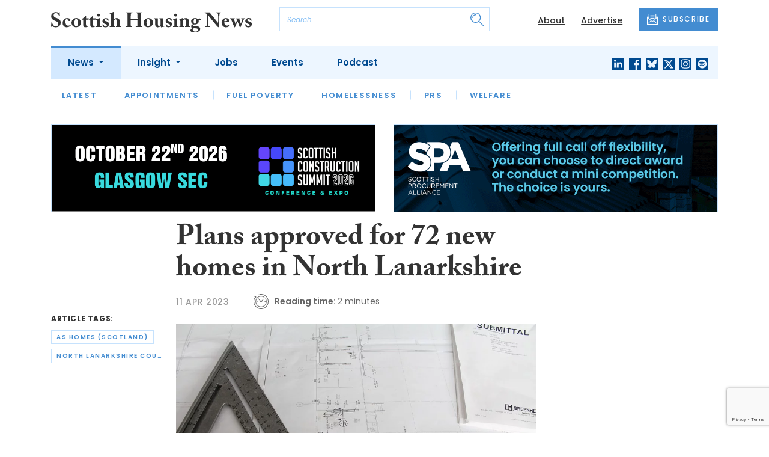

--- FILE ---
content_type: text/html; charset=utf-8
request_url: https://www.google.com/recaptcha/api2/anchor?ar=1&k=6Le_GJMdAAAAAMjwj-uRGn70_VwNzJYGhHKcBULz&co=aHR0cHM6Ly93d3cuc2NvdHRpc2hob3VzaW5nbmV3cy5jb206NDQz&hl=en&v=PoyoqOPhxBO7pBk68S4YbpHZ&size=invisible&anchor-ms=20000&execute-ms=30000&cb=bxgn7wek1htn
body_size: 49447
content:
<!DOCTYPE HTML><html dir="ltr" lang="en"><head><meta http-equiv="Content-Type" content="text/html; charset=UTF-8">
<meta http-equiv="X-UA-Compatible" content="IE=edge">
<title>reCAPTCHA</title>
<style type="text/css">
/* cyrillic-ext */
@font-face {
  font-family: 'Roboto';
  font-style: normal;
  font-weight: 400;
  font-stretch: 100%;
  src: url(//fonts.gstatic.com/s/roboto/v48/KFO7CnqEu92Fr1ME7kSn66aGLdTylUAMa3GUBHMdazTgWw.woff2) format('woff2');
  unicode-range: U+0460-052F, U+1C80-1C8A, U+20B4, U+2DE0-2DFF, U+A640-A69F, U+FE2E-FE2F;
}
/* cyrillic */
@font-face {
  font-family: 'Roboto';
  font-style: normal;
  font-weight: 400;
  font-stretch: 100%;
  src: url(//fonts.gstatic.com/s/roboto/v48/KFO7CnqEu92Fr1ME7kSn66aGLdTylUAMa3iUBHMdazTgWw.woff2) format('woff2');
  unicode-range: U+0301, U+0400-045F, U+0490-0491, U+04B0-04B1, U+2116;
}
/* greek-ext */
@font-face {
  font-family: 'Roboto';
  font-style: normal;
  font-weight: 400;
  font-stretch: 100%;
  src: url(//fonts.gstatic.com/s/roboto/v48/KFO7CnqEu92Fr1ME7kSn66aGLdTylUAMa3CUBHMdazTgWw.woff2) format('woff2');
  unicode-range: U+1F00-1FFF;
}
/* greek */
@font-face {
  font-family: 'Roboto';
  font-style: normal;
  font-weight: 400;
  font-stretch: 100%;
  src: url(//fonts.gstatic.com/s/roboto/v48/KFO7CnqEu92Fr1ME7kSn66aGLdTylUAMa3-UBHMdazTgWw.woff2) format('woff2');
  unicode-range: U+0370-0377, U+037A-037F, U+0384-038A, U+038C, U+038E-03A1, U+03A3-03FF;
}
/* math */
@font-face {
  font-family: 'Roboto';
  font-style: normal;
  font-weight: 400;
  font-stretch: 100%;
  src: url(//fonts.gstatic.com/s/roboto/v48/KFO7CnqEu92Fr1ME7kSn66aGLdTylUAMawCUBHMdazTgWw.woff2) format('woff2');
  unicode-range: U+0302-0303, U+0305, U+0307-0308, U+0310, U+0312, U+0315, U+031A, U+0326-0327, U+032C, U+032F-0330, U+0332-0333, U+0338, U+033A, U+0346, U+034D, U+0391-03A1, U+03A3-03A9, U+03B1-03C9, U+03D1, U+03D5-03D6, U+03F0-03F1, U+03F4-03F5, U+2016-2017, U+2034-2038, U+203C, U+2040, U+2043, U+2047, U+2050, U+2057, U+205F, U+2070-2071, U+2074-208E, U+2090-209C, U+20D0-20DC, U+20E1, U+20E5-20EF, U+2100-2112, U+2114-2115, U+2117-2121, U+2123-214F, U+2190, U+2192, U+2194-21AE, U+21B0-21E5, U+21F1-21F2, U+21F4-2211, U+2213-2214, U+2216-22FF, U+2308-230B, U+2310, U+2319, U+231C-2321, U+2336-237A, U+237C, U+2395, U+239B-23B7, U+23D0, U+23DC-23E1, U+2474-2475, U+25AF, U+25B3, U+25B7, U+25BD, U+25C1, U+25CA, U+25CC, U+25FB, U+266D-266F, U+27C0-27FF, U+2900-2AFF, U+2B0E-2B11, U+2B30-2B4C, U+2BFE, U+3030, U+FF5B, U+FF5D, U+1D400-1D7FF, U+1EE00-1EEFF;
}
/* symbols */
@font-face {
  font-family: 'Roboto';
  font-style: normal;
  font-weight: 400;
  font-stretch: 100%;
  src: url(//fonts.gstatic.com/s/roboto/v48/KFO7CnqEu92Fr1ME7kSn66aGLdTylUAMaxKUBHMdazTgWw.woff2) format('woff2');
  unicode-range: U+0001-000C, U+000E-001F, U+007F-009F, U+20DD-20E0, U+20E2-20E4, U+2150-218F, U+2190, U+2192, U+2194-2199, U+21AF, U+21E6-21F0, U+21F3, U+2218-2219, U+2299, U+22C4-22C6, U+2300-243F, U+2440-244A, U+2460-24FF, U+25A0-27BF, U+2800-28FF, U+2921-2922, U+2981, U+29BF, U+29EB, U+2B00-2BFF, U+4DC0-4DFF, U+FFF9-FFFB, U+10140-1018E, U+10190-1019C, U+101A0, U+101D0-101FD, U+102E0-102FB, U+10E60-10E7E, U+1D2C0-1D2D3, U+1D2E0-1D37F, U+1F000-1F0FF, U+1F100-1F1AD, U+1F1E6-1F1FF, U+1F30D-1F30F, U+1F315, U+1F31C, U+1F31E, U+1F320-1F32C, U+1F336, U+1F378, U+1F37D, U+1F382, U+1F393-1F39F, U+1F3A7-1F3A8, U+1F3AC-1F3AF, U+1F3C2, U+1F3C4-1F3C6, U+1F3CA-1F3CE, U+1F3D4-1F3E0, U+1F3ED, U+1F3F1-1F3F3, U+1F3F5-1F3F7, U+1F408, U+1F415, U+1F41F, U+1F426, U+1F43F, U+1F441-1F442, U+1F444, U+1F446-1F449, U+1F44C-1F44E, U+1F453, U+1F46A, U+1F47D, U+1F4A3, U+1F4B0, U+1F4B3, U+1F4B9, U+1F4BB, U+1F4BF, U+1F4C8-1F4CB, U+1F4D6, U+1F4DA, U+1F4DF, U+1F4E3-1F4E6, U+1F4EA-1F4ED, U+1F4F7, U+1F4F9-1F4FB, U+1F4FD-1F4FE, U+1F503, U+1F507-1F50B, U+1F50D, U+1F512-1F513, U+1F53E-1F54A, U+1F54F-1F5FA, U+1F610, U+1F650-1F67F, U+1F687, U+1F68D, U+1F691, U+1F694, U+1F698, U+1F6AD, U+1F6B2, U+1F6B9-1F6BA, U+1F6BC, U+1F6C6-1F6CF, U+1F6D3-1F6D7, U+1F6E0-1F6EA, U+1F6F0-1F6F3, U+1F6F7-1F6FC, U+1F700-1F7FF, U+1F800-1F80B, U+1F810-1F847, U+1F850-1F859, U+1F860-1F887, U+1F890-1F8AD, U+1F8B0-1F8BB, U+1F8C0-1F8C1, U+1F900-1F90B, U+1F93B, U+1F946, U+1F984, U+1F996, U+1F9E9, U+1FA00-1FA6F, U+1FA70-1FA7C, U+1FA80-1FA89, U+1FA8F-1FAC6, U+1FACE-1FADC, U+1FADF-1FAE9, U+1FAF0-1FAF8, U+1FB00-1FBFF;
}
/* vietnamese */
@font-face {
  font-family: 'Roboto';
  font-style: normal;
  font-weight: 400;
  font-stretch: 100%;
  src: url(//fonts.gstatic.com/s/roboto/v48/KFO7CnqEu92Fr1ME7kSn66aGLdTylUAMa3OUBHMdazTgWw.woff2) format('woff2');
  unicode-range: U+0102-0103, U+0110-0111, U+0128-0129, U+0168-0169, U+01A0-01A1, U+01AF-01B0, U+0300-0301, U+0303-0304, U+0308-0309, U+0323, U+0329, U+1EA0-1EF9, U+20AB;
}
/* latin-ext */
@font-face {
  font-family: 'Roboto';
  font-style: normal;
  font-weight: 400;
  font-stretch: 100%;
  src: url(//fonts.gstatic.com/s/roboto/v48/KFO7CnqEu92Fr1ME7kSn66aGLdTylUAMa3KUBHMdazTgWw.woff2) format('woff2');
  unicode-range: U+0100-02BA, U+02BD-02C5, U+02C7-02CC, U+02CE-02D7, U+02DD-02FF, U+0304, U+0308, U+0329, U+1D00-1DBF, U+1E00-1E9F, U+1EF2-1EFF, U+2020, U+20A0-20AB, U+20AD-20C0, U+2113, U+2C60-2C7F, U+A720-A7FF;
}
/* latin */
@font-face {
  font-family: 'Roboto';
  font-style: normal;
  font-weight: 400;
  font-stretch: 100%;
  src: url(//fonts.gstatic.com/s/roboto/v48/KFO7CnqEu92Fr1ME7kSn66aGLdTylUAMa3yUBHMdazQ.woff2) format('woff2');
  unicode-range: U+0000-00FF, U+0131, U+0152-0153, U+02BB-02BC, U+02C6, U+02DA, U+02DC, U+0304, U+0308, U+0329, U+2000-206F, U+20AC, U+2122, U+2191, U+2193, U+2212, U+2215, U+FEFF, U+FFFD;
}
/* cyrillic-ext */
@font-face {
  font-family: 'Roboto';
  font-style: normal;
  font-weight: 500;
  font-stretch: 100%;
  src: url(//fonts.gstatic.com/s/roboto/v48/KFO7CnqEu92Fr1ME7kSn66aGLdTylUAMa3GUBHMdazTgWw.woff2) format('woff2');
  unicode-range: U+0460-052F, U+1C80-1C8A, U+20B4, U+2DE0-2DFF, U+A640-A69F, U+FE2E-FE2F;
}
/* cyrillic */
@font-face {
  font-family: 'Roboto';
  font-style: normal;
  font-weight: 500;
  font-stretch: 100%;
  src: url(//fonts.gstatic.com/s/roboto/v48/KFO7CnqEu92Fr1ME7kSn66aGLdTylUAMa3iUBHMdazTgWw.woff2) format('woff2');
  unicode-range: U+0301, U+0400-045F, U+0490-0491, U+04B0-04B1, U+2116;
}
/* greek-ext */
@font-face {
  font-family: 'Roboto';
  font-style: normal;
  font-weight: 500;
  font-stretch: 100%;
  src: url(//fonts.gstatic.com/s/roboto/v48/KFO7CnqEu92Fr1ME7kSn66aGLdTylUAMa3CUBHMdazTgWw.woff2) format('woff2');
  unicode-range: U+1F00-1FFF;
}
/* greek */
@font-face {
  font-family: 'Roboto';
  font-style: normal;
  font-weight: 500;
  font-stretch: 100%;
  src: url(//fonts.gstatic.com/s/roboto/v48/KFO7CnqEu92Fr1ME7kSn66aGLdTylUAMa3-UBHMdazTgWw.woff2) format('woff2');
  unicode-range: U+0370-0377, U+037A-037F, U+0384-038A, U+038C, U+038E-03A1, U+03A3-03FF;
}
/* math */
@font-face {
  font-family: 'Roboto';
  font-style: normal;
  font-weight: 500;
  font-stretch: 100%;
  src: url(//fonts.gstatic.com/s/roboto/v48/KFO7CnqEu92Fr1ME7kSn66aGLdTylUAMawCUBHMdazTgWw.woff2) format('woff2');
  unicode-range: U+0302-0303, U+0305, U+0307-0308, U+0310, U+0312, U+0315, U+031A, U+0326-0327, U+032C, U+032F-0330, U+0332-0333, U+0338, U+033A, U+0346, U+034D, U+0391-03A1, U+03A3-03A9, U+03B1-03C9, U+03D1, U+03D5-03D6, U+03F0-03F1, U+03F4-03F5, U+2016-2017, U+2034-2038, U+203C, U+2040, U+2043, U+2047, U+2050, U+2057, U+205F, U+2070-2071, U+2074-208E, U+2090-209C, U+20D0-20DC, U+20E1, U+20E5-20EF, U+2100-2112, U+2114-2115, U+2117-2121, U+2123-214F, U+2190, U+2192, U+2194-21AE, U+21B0-21E5, U+21F1-21F2, U+21F4-2211, U+2213-2214, U+2216-22FF, U+2308-230B, U+2310, U+2319, U+231C-2321, U+2336-237A, U+237C, U+2395, U+239B-23B7, U+23D0, U+23DC-23E1, U+2474-2475, U+25AF, U+25B3, U+25B7, U+25BD, U+25C1, U+25CA, U+25CC, U+25FB, U+266D-266F, U+27C0-27FF, U+2900-2AFF, U+2B0E-2B11, U+2B30-2B4C, U+2BFE, U+3030, U+FF5B, U+FF5D, U+1D400-1D7FF, U+1EE00-1EEFF;
}
/* symbols */
@font-face {
  font-family: 'Roboto';
  font-style: normal;
  font-weight: 500;
  font-stretch: 100%;
  src: url(//fonts.gstatic.com/s/roboto/v48/KFO7CnqEu92Fr1ME7kSn66aGLdTylUAMaxKUBHMdazTgWw.woff2) format('woff2');
  unicode-range: U+0001-000C, U+000E-001F, U+007F-009F, U+20DD-20E0, U+20E2-20E4, U+2150-218F, U+2190, U+2192, U+2194-2199, U+21AF, U+21E6-21F0, U+21F3, U+2218-2219, U+2299, U+22C4-22C6, U+2300-243F, U+2440-244A, U+2460-24FF, U+25A0-27BF, U+2800-28FF, U+2921-2922, U+2981, U+29BF, U+29EB, U+2B00-2BFF, U+4DC0-4DFF, U+FFF9-FFFB, U+10140-1018E, U+10190-1019C, U+101A0, U+101D0-101FD, U+102E0-102FB, U+10E60-10E7E, U+1D2C0-1D2D3, U+1D2E0-1D37F, U+1F000-1F0FF, U+1F100-1F1AD, U+1F1E6-1F1FF, U+1F30D-1F30F, U+1F315, U+1F31C, U+1F31E, U+1F320-1F32C, U+1F336, U+1F378, U+1F37D, U+1F382, U+1F393-1F39F, U+1F3A7-1F3A8, U+1F3AC-1F3AF, U+1F3C2, U+1F3C4-1F3C6, U+1F3CA-1F3CE, U+1F3D4-1F3E0, U+1F3ED, U+1F3F1-1F3F3, U+1F3F5-1F3F7, U+1F408, U+1F415, U+1F41F, U+1F426, U+1F43F, U+1F441-1F442, U+1F444, U+1F446-1F449, U+1F44C-1F44E, U+1F453, U+1F46A, U+1F47D, U+1F4A3, U+1F4B0, U+1F4B3, U+1F4B9, U+1F4BB, U+1F4BF, U+1F4C8-1F4CB, U+1F4D6, U+1F4DA, U+1F4DF, U+1F4E3-1F4E6, U+1F4EA-1F4ED, U+1F4F7, U+1F4F9-1F4FB, U+1F4FD-1F4FE, U+1F503, U+1F507-1F50B, U+1F50D, U+1F512-1F513, U+1F53E-1F54A, U+1F54F-1F5FA, U+1F610, U+1F650-1F67F, U+1F687, U+1F68D, U+1F691, U+1F694, U+1F698, U+1F6AD, U+1F6B2, U+1F6B9-1F6BA, U+1F6BC, U+1F6C6-1F6CF, U+1F6D3-1F6D7, U+1F6E0-1F6EA, U+1F6F0-1F6F3, U+1F6F7-1F6FC, U+1F700-1F7FF, U+1F800-1F80B, U+1F810-1F847, U+1F850-1F859, U+1F860-1F887, U+1F890-1F8AD, U+1F8B0-1F8BB, U+1F8C0-1F8C1, U+1F900-1F90B, U+1F93B, U+1F946, U+1F984, U+1F996, U+1F9E9, U+1FA00-1FA6F, U+1FA70-1FA7C, U+1FA80-1FA89, U+1FA8F-1FAC6, U+1FACE-1FADC, U+1FADF-1FAE9, U+1FAF0-1FAF8, U+1FB00-1FBFF;
}
/* vietnamese */
@font-face {
  font-family: 'Roboto';
  font-style: normal;
  font-weight: 500;
  font-stretch: 100%;
  src: url(//fonts.gstatic.com/s/roboto/v48/KFO7CnqEu92Fr1ME7kSn66aGLdTylUAMa3OUBHMdazTgWw.woff2) format('woff2');
  unicode-range: U+0102-0103, U+0110-0111, U+0128-0129, U+0168-0169, U+01A0-01A1, U+01AF-01B0, U+0300-0301, U+0303-0304, U+0308-0309, U+0323, U+0329, U+1EA0-1EF9, U+20AB;
}
/* latin-ext */
@font-face {
  font-family: 'Roboto';
  font-style: normal;
  font-weight: 500;
  font-stretch: 100%;
  src: url(//fonts.gstatic.com/s/roboto/v48/KFO7CnqEu92Fr1ME7kSn66aGLdTylUAMa3KUBHMdazTgWw.woff2) format('woff2');
  unicode-range: U+0100-02BA, U+02BD-02C5, U+02C7-02CC, U+02CE-02D7, U+02DD-02FF, U+0304, U+0308, U+0329, U+1D00-1DBF, U+1E00-1E9F, U+1EF2-1EFF, U+2020, U+20A0-20AB, U+20AD-20C0, U+2113, U+2C60-2C7F, U+A720-A7FF;
}
/* latin */
@font-face {
  font-family: 'Roboto';
  font-style: normal;
  font-weight: 500;
  font-stretch: 100%;
  src: url(//fonts.gstatic.com/s/roboto/v48/KFO7CnqEu92Fr1ME7kSn66aGLdTylUAMa3yUBHMdazQ.woff2) format('woff2');
  unicode-range: U+0000-00FF, U+0131, U+0152-0153, U+02BB-02BC, U+02C6, U+02DA, U+02DC, U+0304, U+0308, U+0329, U+2000-206F, U+20AC, U+2122, U+2191, U+2193, U+2212, U+2215, U+FEFF, U+FFFD;
}
/* cyrillic-ext */
@font-face {
  font-family: 'Roboto';
  font-style: normal;
  font-weight: 900;
  font-stretch: 100%;
  src: url(//fonts.gstatic.com/s/roboto/v48/KFO7CnqEu92Fr1ME7kSn66aGLdTylUAMa3GUBHMdazTgWw.woff2) format('woff2');
  unicode-range: U+0460-052F, U+1C80-1C8A, U+20B4, U+2DE0-2DFF, U+A640-A69F, U+FE2E-FE2F;
}
/* cyrillic */
@font-face {
  font-family: 'Roboto';
  font-style: normal;
  font-weight: 900;
  font-stretch: 100%;
  src: url(//fonts.gstatic.com/s/roboto/v48/KFO7CnqEu92Fr1ME7kSn66aGLdTylUAMa3iUBHMdazTgWw.woff2) format('woff2');
  unicode-range: U+0301, U+0400-045F, U+0490-0491, U+04B0-04B1, U+2116;
}
/* greek-ext */
@font-face {
  font-family: 'Roboto';
  font-style: normal;
  font-weight: 900;
  font-stretch: 100%;
  src: url(//fonts.gstatic.com/s/roboto/v48/KFO7CnqEu92Fr1ME7kSn66aGLdTylUAMa3CUBHMdazTgWw.woff2) format('woff2');
  unicode-range: U+1F00-1FFF;
}
/* greek */
@font-face {
  font-family: 'Roboto';
  font-style: normal;
  font-weight: 900;
  font-stretch: 100%;
  src: url(//fonts.gstatic.com/s/roboto/v48/KFO7CnqEu92Fr1ME7kSn66aGLdTylUAMa3-UBHMdazTgWw.woff2) format('woff2');
  unicode-range: U+0370-0377, U+037A-037F, U+0384-038A, U+038C, U+038E-03A1, U+03A3-03FF;
}
/* math */
@font-face {
  font-family: 'Roboto';
  font-style: normal;
  font-weight: 900;
  font-stretch: 100%;
  src: url(//fonts.gstatic.com/s/roboto/v48/KFO7CnqEu92Fr1ME7kSn66aGLdTylUAMawCUBHMdazTgWw.woff2) format('woff2');
  unicode-range: U+0302-0303, U+0305, U+0307-0308, U+0310, U+0312, U+0315, U+031A, U+0326-0327, U+032C, U+032F-0330, U+0332-0333, U+0338, U+033A, U+0346, U+034D, U+0391-03A1, U+03A3-03A9, U+03B1-03C9, U+03D1, U+03D5-03D6, U+03F0-03F1, U+03F4-03F5, U+2016-2017, U+2034-2038, U+203C, U+2040, U+2043, U+2047, U+2050, U+2057, U+205F, U+2070-2071, U+2074-208E, U+2090-209C, U+20D0-20DC, U+20E1, U+20E5-20EF, U+2100-2112, U+2114-2115, U+2117-2121, U+2123-214F, U+2190, U+2192, U+2194-21AE, U+21B0-21E5, U+21F1-21F2, U+21F4-2211, U+2213-2214, U+2216-22FF, U+2308-230B, U+2310, U+2319, U+231C-2321, U+2336-237A, U+237C, U+2395, U+239B-23B7, U+23D0, U+23DC-23E1, U+2474-2475, U+25AF, U+25B3, U+25B7, U+25BD, U+25C1, U+25CA, U+25CC, U+25FB, U+266D-266F, U+27C0-27FF, U+2900-2AFF, U+2B0E-2B11, U+2B30-2B4C, U+2BFE, U+3030, U+FF5B, U+FF5D, U+1D400-1D7FF, U+1EE00-1EEFF;
}
/* symbols */
@font-face {
  font-family: 'Roboto';
  font-style: normal;
  font-weight: 900;
  font-stretch: 100%;
  src: url(//fonts.gstatic.com/s/roboto/v48/KFO7CnqEu92Fr1ME7kSn66aGLdTylUAMaxKUBHMdazTgWw.woff2) format('woff2');
  unicode-range: U+0001-000C, U+000E-001F, U+007F-009F, U+20DD-20E0, U+20E2-20E4, U+2150-218F, U+2190, U+2192, U+2194-2199, U+21AF, U+21E6-21F0, U+21F3, U+2218-2219, U+2299, U+22C4-22C6, U+2300-243F, U+2440-244A, U+2460-24FF, U+25A0-27BF, U+2800-28FF, U+2921-2922, U+2981, U+29BF, U+29EB, U+2B00-2BFF, U+4DC0-4DFF, U+FFF9-FFFB, U+10140-1018E, U+10190-1019C, U+101A0, U+101D0-101FD, U+102E0-102FB, U+10E60-10E7E, U+1D2C0-1D2D3, U+1D2E0-1D37F, U+1F000-1F0FF, U+1F100-1F1AD, U+1F1E6-1F1FF, U+1F30D-1F30F, U+1F315, U+1F31C, U+1F31E, U+1F320-1F32C, U+1F336, U+1F378, U+1F37D, U+1F382, U+1F393-1F39F, U+1F3A7-1F3A8, U+1F3AC-1F3AF, U+1F3C2, U+1F3C4-1F3C6, U+1F3CA-1F3CE, U+1F3D4-1F3E0, U+1F3ED, U+1F3F1-1F3F3, U+1F3F5-1F3F7, U+1F408, U+1F415, U+1F41F, U+1F426, U+1F43F, U+1F441-1F442, U+1F444, U+1F446-1F449, U+1F44C-1F44E, U+1F453, U+1F46A, U+1F47D, U+1F4A3, U+1F4B0, U+1F4B3, U+1F4B9, U+1F4BB, U+1F4BF, U+1F4C8-1F4CB, U+1F4D6, U+1F4DA, U+1F4DF, U+1F4E3-1F4E6, U+1F4EA-1F4ED, U+1F4F7, U+1F4F9-1F4FB, U+1F4FD-1F4FE, U+1F503, U+1F507-1F50B, U+1F50D, U+1F512-1F513, U+1F53E-1F54A, U+1F54F-1F5FA, U+1F610, U+1F650-1F67F, U+1F687, U+1F68D, U+1F691, U+1F694, U+1F698, U+1F6AD, U+1F6B2, U+1F6B9-1F6BA, U+1F6BC, U+1F6C6-1F6CF, U+1F6D3-1F6D7, U+1F6E0-1F6EA, U+1F6F0-1F6F3, U+1F6F7-1F6FC, U+1F700-1F7FF, U+1F800-1F80B, U+1F810-1F847, U+1F850-1F859, U+1F860-1F887, U+1F890-1F8AD, U+1F8B0-1F8BB, U+1F8C0-1F8C1, U+1F900-1F90B, U+1F93B, U+1F946, U+1F984, U+1F996, U+1F9E9, U+1FA00-1FA6F, U+1FA70-1FA7C, U+1FA80-1FA89, U+1FA8F-1FAC6, U+1FACE-1FADC, U+1FADF-1FAE9, U+1FAF0-1FAF8, U+1FB00-1FBFF;
}
/* vietnamese */
@font-face {
  font-family: 'Roboto';
  font-style: normal;
  font-weight: 900;
  font-stretch: 100%;
  src: url(//fonts.gstatic.com/s/roboto/v48/KFO7CnqEu92Fr1ME7kSn66aGLdTylUAMa3OUBHMdazTgWw.woff2) format('woff2');
  unicode-range: U+0102-0103, U+0110-0111, U+0128-0129, U+0168-0169, U+01A0-01A1, U+01AF-01B0, U+0300-0301, U+0303-0304, U+0308-0309, U+0323, U+0329, U+1EA0-1EF9, U+20AB;
}
/* latin-ext */
@font-face {
  font-family: 'Roboto';
  font-style: normal;
  font-weight: 900;
  font-stretch: 100%;
  src: url(//fonts.gstatic.com/s/roboto/v48/KFO7CnqEu92Fr1ME7kSn66aGLdTylUAMa3KUBHMdazTgWw.woff2) format('woff2');
  unicode-range: U+0100-02BA, U+02BD-02C5, U+02C7-02CC, U+02CE-02D7, U+02DD-02FF, U+0304, U+0308, U+0329, U+1D00-1DBF, U+1E00-1E9F, U+1EF2-1EFF, U+2020, U+20A0-20AB, U+20AD-20C0, U+2113, U+2C60-2C7F, U+A720-A7FF;
}
/* latin */
@font-face {
  font-family: 'Roboto';
  font-style: normal;
  font-weight: 900;
  font-stretch: 100%;
  src: url(//fonts.gstatic.com/s/roboto/v48/KFO7CnqEu92Fr1ME7kSn66aGLdTylUAMa3yUBHMdazQ.woff2) format('woff2');
  unicode-range: U+0000-00FF, U+0131, U+0152-0153, U+02BB-02BC, U+02C6, U+02DA, U+02DC, U+0304, U+0308, U+0329, U+2000-206F, U+20AC, U+2122, U+2191, U+2193, U+2212, U+2215, U+FEFF, U+FFFD;
}

</style>
<link rel="stylesheet" type="text/css" href="https://www.gstatic.com/recaptcha/releases/PoyoqOPhxBO7pBk68S4YbpHZ/styles__ltr.css">
<script nonce="yhHwURzgMQeyPWm9HG-1fA" type="text/javascript">window['__recaptcha_api'] = 'https://www.google.com/recaptcha/api2/';</script>
<script type="text/javascript" src="https://www.gstatic.com/recaptcha/releases/PoyoqOPhxBO7pBk68S4YbpHZ/recaptcha__en.js" nonce="yhHwURzgMQeyPWm9HG-1fA">
      
    </script></head>
<body><div id="rc-anchor-alert" class="rc-anchor-alert"></div>
<input type="hidden" id="recaptcha-token" value="[base64]">
<script type="text/javascript" nonce="yhHwURzgMQeyPWm9HG-1fA">
      recaptcha.anchor.Main.init("[\x22ainput\x22,[\x22bgdata\x22,\x22\x22,\[base64]/[base64]/[base64]/[base64]/[base64]/[base64]/[base64]/[base64]/[base64]/[base64]\\u003d\x22,\[base64]\\u003d\\u003d\x22,\[base64]/Qx/CvcKZa1wow5PCoMK4wrZbD8O3wqJdSDTCrHcWw4nCkMOyw5TDvFkjYw/CgFBBwqkDOcOowoHCgyDDqsOMw6EjwpAMw69Xw5IewrvDhcOtw6XCrsOPLcK+w4dCw5nCpi4KYcOjDsKrw7zDtMKtwqfDtsKVaMKjw5rCvydDwod/wpt3Qg/DvX/DigVsXQkWw5tUE8OnPcKWw6dWAsKEMcOLajoTw67CocK+w5nDkEPDgivDin56w65OwpZrwrDCkSREwqfChh8XPcKFwrNVwr/CtcKTw7wYwpIsHsKWQETDj35JMcK6PCMqwo7Cm8O/bcOqIWIhw5NYeMKcGcKiw7Rlw7bCksOGXRIkw7c2woDCohDCl8OBTMO5FQLDvcOlwopyw48Cw6HDnHTDnkRMw7IHJijDgScAJMOswqrDsWYlw63CnsOlQFwiw5HCicOgw4vDmcOETBJcwqsXwojCjhYhQDbDpwPCtMOCwqjCrBZqI8KdCcO/wpbDk3vCjkzCucKiH0Ybw71fP3PDi8OCRMO9w7/[base64]/DkcKaw4DCk8KTwopzwr/DtT4DeF3DrAvCj0EmQlDDhQERwoPCoxIlNcOdLUQWZsKfwo/DosORw6/[base64]/[base64]/[base64]/V2Uzw5DCm8Oaw7nDvsKOKl7CiDMBK8OPMsKYQcOww7dIBBvDr8OUw5fDgcOowrfChMKnw5MtKsKkwrXDp8O8UBvCm8KgW8Opw4BQwrXCnsKgwohXP8OVQ8KPwoEiwp3CisKdSVTDlsKWw77DjlUPwqUOacKMwpZXRE3DuMKcMFZnw6HCu2BMwp/DlHDCpzvDphLClCdcwpzDicKpwrnCj8O0wrwATcOKZsO7csKzPmfClcKUCwl2wozDtkRtwogMCR8uBkwUw4zCgMOswqjDmsKewopsw7c+TxUrwo5OZTPCvsOkw6rDr8K7w5XDiyvDiW8mw7vCvcO4OsOkTCbDhH7DumTCnsK/aCABZnrCqGPDgsKTw4J1dC5ew6jDoxE+VnXChFPDohQoeTbCoMKkecOUZDthwrNBIcKfw6oyfVw+a8O4w7zCncK/[base64]/CicKgwpUIw75GwpnCssOYVVTDvsKgKxhlw7EuKwA/w4LDglzCikLDqcOsw6kyGWDCvWg1w4/CrkDCp8KcYcK/IcKyIiPDmsK1c1XCmmBqbMOuDsOnw4Biw7ZZMHJiwoltwqw4EsKsTMKUwqcoPMOLw6nCnsKPMg9Rw4BqwrfDoDYnworDv8K1TRzDg8KZw5sxPcOuT8KiwoPDksOWNsOLSAJ2wpQyBcO7f8K1wojDkAVjw5hmJD5/wonDhsK1D8OBwrwow5TCuMOzwqzCiQVMNsOqYMKuJE/DrB/CoMOuwpHDrcKjwqvDusONLktowohUYSwyZMOkdSjCg8O9dMKvVMKNwqDCq3fCmCc8woQmw594wqDDkUlFF8OMwoTDpE8Cw5xSEMK4wpTDu8O8wqx1MMK5JiJewqfDq8KzW8KkfsKqPcKpw4cXw6HDjHQIw5RrAjgJw5DDucOZwq3ClmVRI8KHw5/CrMKhSMO3McO2djs/w7Brw5nDkMK5w4jCrcOLLMOxwpVkwqcMdcOGwpTCl1xaY8OCFsOzwpN5AE/DgU7DlHLDjVTDqMKCw7R/w7LDiMO9w7dMOhzCiR/DlxFDw5UvcUjCjHjCrMKnw6p+CgUfw6fCncO0w4HClMKhTS84wp4jwrlzOThuXcKOcQjDk8KzwqrCv8KzwpzDjcKHwoLCtSrCm8OaFS3DvyknHFVlwoHDjsOWAMKWAcOrDV7DtcOdw7NXG8KmIGAocsKyYcOkRV/Cun/[base64]/DucKuUMOYw5fDm8Kawr/DsMKOwonDqsKtwqHDjMOFEVxbdE9rwq/[base64]/DhDI+wp8jwpk0wrU7DMKGQsKnw4dna0nDkl3Cp1/CsMOiVhlgaDEcwqjCtUJjccKiwp9fwqM8wpLDkVrDosOzNMKPSMKIK8O9w5EjwoYnf2QBEml7wppLw60cw74JWxzDj8O0VcOMw75nwqPCksKVw63DpWJvwq7CrcKzI8K2wqXCuMKqB1vCpUXDqsKGwpDDsMOFb8OuQiDCpcKfw5nCgjTCtMOxFTLCssKXfmU+w7R2w4/DrGnDu0rDi8Krw7IwA0XDvn/[base64]/w5PDtcKXFAjCr8KlL0DDqsOnTADDgwvDn2vDlCHCssK8w5oBw6XCkFx4cX7DhsOjT8KnwpVSXxzDlsKYBGQEwr8FemMWFxoAw5/[base64]/H8KnwofCtcK7w758DMKvYDQGwpVLw6vCi3HCrcKxwoEQwpvDi8K7FcKQOcKzfglbwoBUKg/Dk8K9LHJPw6TCmsKVecOUBCTDsG/CqxdUEsKwHsK6f8K/L8KIWsOXOsO3w7vDiDDDgGbDtMK0flrCm1HClMKkX8Kaw4DDo8Kcw7Y9w5fCv0NVOkrDq8OMw4DDnxLCj8K6wr8vd8O4LMOQFcK2w6Mxw6vDsEfDjnzChXXDvSXDhCjDh8O/wqBVw4PClcOOwphWwqtvwocKwpgHw5fDr8KVVDbDuy/[base64]/DoWbCkMOcw6RrXcKaw5UsC8OFVcKlwq0lKMKow4/[base64]/DqsKNCsKhTsOTGXFKw57CmV/Dh1Atw5rCncKlwpN/A8KxEQ5aKsKJw7YWwpLCs8OMHsKhRTF6wonDuUHDmFJyAGbDisOhwpBkwoNawrnCnSrClcOJeMKRwqgiNMKkIMKMwqfCpk09KcKAVE7Cr1LDoB8RH8OJw7jDizhyccKewrl+HsOdRQ/CiMKAJMO1f8OqE3rCq8O5CsOkQXwPfm3DksKOKsKhwp1qUFlnw4glesKkw6fCu8KzJ8KTwrNkZ03DpHnCmFQPcsKqMsKOw7rDoD7Di8OUEMObAH7CvMOZInoXaBvCuS/[base64]/Xi3Dl8Obf8OcwpDDnsKvw6/CrcK2w7HClBJ7woBERcKVdcOdw5XCqCQaw6UJTsKyJcOqw7XDgcOKwq92FcKmwqcdAcKgUA8HwpPCl8O/w5LDnyAEFE16b8O1w5/DiBcBwqBGd8K1wr5mfsOyw7/Du0EVwrdZw70gwoskwqrDsUfCv8K7GA3Du0HDqsOHN0TCvsKrWTLCoMOiVWskw7bChlrDkcOeTMKcax3ClMONw7rCtMK5wqrDtEY1UH1Cb8KHOnBdwptNfcO2wp1OD1RFw5nCuzUJIjJVwq/DmcK1OsKjw69VwoZdwoIkwprDkS1/ARd9HBlMPmjCvMO8bRcpP3rDrkjDuBzDjMO7FltSGH0uIcK3w53DnlR1GR12w67ChsO7GsOdw60NS8ObPAUVB0zDv8KTIDrDlmR7bMO7w7/DhsK/TcKZXMO7cjPDoMOdw4TDkQHDsjlTYMKNw7jDqsOvw54aw7Umw4LDnVbCjQAuH8O2w5rDjsKANg8ib8Ovw5YOwprDpgXDvMKFXntPw484wq0/RcKICF9PccO7CsO4w6bCmxtiwoJawrjCnXsZwp0Ew7DDoMK0W8OVw53DqG9Aw6lKOxoSw7LDgMKxw6fCj8KtWlbDpTnCpcKBZwhsM2PDj8KPIsOBcQBrPAIFGXvCpcKNFHgTImdqw7bDnAjCuMOVw5NNw7nCp106wrQwwo1yWFDCscOgFMOvwpzClsKafMO/UMOoE0tmOCVuDjNfw6rCuHXCtHQoZQfDpsKrYnHDv8KdP3LCggB/TsKpclbCmsONw7vCrHENT8OJVsOHwo9IwovCosOxPSQmwqLDoMOqwrcjNzzDl8KGwo1+w5fCtsKKecOCeWdzw73ClMKPw6dmwoPDgk7DlzBURsKKwqBiBXI7Q8K+RsOpw5HDksKMw6PDucOsw49rwpXCssOzG8OeFsOabR3CrMOCwo9Fw6pQw4wOHF7Clh/CkQl+EsOpEU3DpsKEH8KTW2rCssOcAcODUHzDscK+dA7DqzHDr8OiCMK0OBrDssKjT2A+cXl/[base64]/[base64]/CssKvwpctGmPCo8KgAsKdfHBBw7Z8wpPCnMK9wo7CrMK2w7JTUcOlw4BvasOVZV1/W2XCqW3CqAzDqMKfw7vChsK/worCjR5ANsOofiPDssKkwpMtJHbDq3DDkXvDosK0wqbDpMKuw7BOEm/CmSvCuWBfEMOjwovDtzTCukTCtmZlMMOFwpgPAS4pC8KWwpJPwrvCjMOewoZpwpLDqXo+wqTCp0/[base64]/P8KcA1zCuV1Fw7xEw77CosK9wqXCuMKAfMK6w4Aow6Mswq7CrsKDVQA+G1BHwqgtwp0Dw7DDusKgwojCn13DuHLDrMOKOR3CuMOTXsOHXMODHcKwaX7DjsO9wow6wpHCmG9wEn/[base64]/DrTYKw4TCkBIUwrlywoRIworCuMO6In7DqUVnWXcSZTgTDsOQwqUjLMOaw7pCw4fDjcKHEMO2w65+DQUGw79NEU5Rw5oQJsOTDSkwwrzDtcKTwpUxcMOIXcOiwojCiMOaw7Rdwo7DlMO5CcKawq/Cvn3ChxdOU8KbNUbCu2vDhB07WDTDp8KiwoU/wplSVMO0EivClcOwwpnDvMO8aG7DksO9wqh0wqt0Mn1kCsOgfzxGwqDCu8KgFDwpG3VaA8OKRMOdNjTCgDYZYMK6P8OFbGo7w7rDn8KMb8Obwpx3dEbCuTl9el/Dm8OUw6XDpgbCnQXDjVLCoMOxJRR3TcKEdi92wrEcwo3DosOoOcK6acKVJAoNwpvCgVUgBcK4w6LCncKJBMKfw7HDmcO3Si4lNsOzQcOvw7LCvCnDqsKFcX/CqcOdSzrCm8OeRC84wqxLwqN9wpfCk0nDv8Olw5E0Y8OoF8OWAMKfacObecOwQcKTMsK0wq8+wowFwpsFwrNnWcKQZGLCvsKBWic4W0F0I8OPb8KGOsK2wrdkY2/CnFjCpF7DvcOiw7QnSjDDscK7wqPCjcOEwo7CuMOqw7dlfMK9FDgzwr3CqcOHfA3CjX9qSsKoP1jDhcKRwox9CMKrwrp/woTDmsOsNQk9w4DDosKoMkUPw7jDoSjDqXLDhMOzDcKwPSVXw7HDlTvDshLDnjxGw49UM8OEwpfDoRJmwolPwoglZ8O4woMzOR/DoRjDhcK+w41eDsK9wpRYw6tpw7prw69Pw6Itw7vCrcOKO1HCiyFcw5Alw6LDg0/[base64]/Dp3NIw5RZZ0jDsyzCkMK/ZDvCpsKEwooYD35aC8OOIMKXw5TDt8KOwq3CoUM+SFDCq8OlJcKcwqt0ZXjDnsK2wp7DlSQbUj7DmcOBfsKjwp7CgC5YwpBzwoHCucO3d8Oxw4/CnHvClj4kw4zDrTp2wr3DkMKZwoDCi8KEZMOawpfCh0rCjXzCrHY+w6nCjnTClcK+BmEeYsOcw4fDlTJlZizDscOQT8K4wofDuALDhsOHDcOdOU5DYMOJd8ORP3Q6X8KJcMKwwrTCrsK5wqHDoiJ9w6JRw4HDjcOQKMKXdsKHE8OcAcOjeMK2w5HDsmPCkzHDh3B/P8Ktw4HCncOYwpLDpsK/T8OIwp3DvBAlAxzCow3DgDByBcKww7jDtg/Dmn0UNMKwwqEwwptFARTCpm5qEMOFwqzClsK9wptKasOCAcKNw5pBwq0nwoLDt8KbwqsrQmnCmMKOwo9Vwr9BLMObJcOiw7PDvhJ4SMOEL8Oxw7TDnsOfFzgqwpDCnjHDuxLDiVFFGkp/[base64]/wqLDuDHDtsOEw4FwwrV2VsObCMKiwpoEw7kpwp7CnDLDvcKRdwZswpTDsD3Dl3fChXnDjA/DljvCjcK+wrBBbMKQY3J1eMKFf8KBQT99KlnDkA/DnsKPw5LDtjIJwrkIcyM2w4wKw6kKwpbChWXCj1hGw4EjWG/CmsOIw5TCkcOnaApbe8OLMXkqwrRvaMKfQcOFcMK7wpBew4bDjsKbw5Zcw6FudcKww5HCnFnDjBBCw5nCqsK7IMOswrQzF0PCqULCqMKrIsKrA8KYFBnCsWgcH8Onw4HCpsOpwoxtwqLCuMKkBsO8O1VNOsKiGQRLQS/CucKywocsw77Ds1/Dh8KKW8Oxw7o9RcKtwpTClcKfRRrDs27Co8O4T8O9w43CsCXCmixMLsO+J8KzwrfDriPDhMK1wqzCjMKpw5gnKDjCoMOGPHMGS8KgwpcxwqBhwrfCh1QbwqJ/wrbDvDoJCyIWDXXDncOcd8KVJwonwqU1MsOlw5Q1E8KLwrgvwrDCl3caWsKoP1pNEsOTRlHCjU7CucOgVQ3DlQEFwrBLYAMfw4/[base64]/DsKgNcOJK8ObNMOcXTrCikvChUXDhcKrP8OUOcK/w4xhdMKvRMO0wrh8wq84HXQKY8OLbj/Ci8K4w6XDv8KQw6HCocOaCcKYYMOua8OUJcOiw5BUw4zDiwTCmF9bWWnClsK0aW3Dtgw/[base64]/DiT/CgcOIw6DCl1rDnznClsOSQBhUGcOXwrpywqTDnXNlw5NLwq1BM8Odw7I5ZAjCvsK/[base64]/[base64]/XUtEw4vCnGpAwqgxQcKdYnLCgMKVwoLChMOBw5XDlsOlBMKuLMO/w67CoC/ChcK4w7tNZFFNwofDg8OKLsOcAcKMWsKfwpA/DGwxbycbYmrDvAXDhnbCq8KvwrDCh0jDqsOXWcOVQMOwOC4owrUWB3wEwo0UwqzCgsO5wpRRcEPDpcOFwp7ClFnDi8OTwqJSasKnw5h3IcOIOjTDvBpXwqVLY2rDgw3CmyzCi8O1L8KlCy7DosOiw6/CjkhBw6XDjcOYwoPDp8OUWcKvAglTCMKGw61mABbCuFXCi1rDoMOnDwIjwpdVWTJnR8KgwpDCsMOoN1XCqi8xZHkOJkPDm1IvHDDCq3PDujdRJG3CjcKGwrzDmMKOwrXCsUsvwrPDuMOewrFtLcOWRsObw6hEwpEnw67DpMKTw7sFL01EacK5bH0cw5x/wrN5QBgPWDrCqS/Ch8Krwqc+HQ8ww4bCmsKCwpV1w7LCmcOtw5A/YsOlGnzDsjQpaEDDvizDlMONwqsrwqhyNnRtwqfCk0dtZw0GUsOhw5zCkhbDqMOvW8OZLSgqJ0jCiFvDssORw5nCnS/CqcOoD8Oqw5s1w6XDksOww5BDCcOXQcO/wq7CkC51XQnDhHjDvi/DnsKfWMO6Lip5w417Ik7Ch8KqHcK4wrgAwokNw58awpHDicKnw4/[base64]/Drw4kTS/DpT5IcVjDsQghw7wbMMOkw6lLRMKmwrgtwocWQsKyLMKrw5vDnMOQwqQjfijDiF/[base64]/wo3CiCvDjcO9woxBw5oCIcOUw7Zmw5ZowojDg8OewqFtGFJZw5fDt8OgTsKdYlHChSFqw6HChcKEw51ABBx/wobDvcO0Tk9FwoHDh8KPZcOaw5zDpmFWc2XCrcOzcMOvw77DgCbDl8Oiw7jCkcKTdkR8NcKFwo0Dw5nCg8Kww73DuBTDkMK3w60UTsONw7BjMMKYw45EL8K1XsOew4Bwa8KqMcO/wqbDu1cHw59ewr8nwpA5OsOKwolSw54jwrZiwrXCkMKWw792OSvDnsKww4UNQ8K3w6UBw6ABw7rCrkLCr3t0wqrDo8Osw6okw5c/K8KCacOkw7HCuSrChkDDsVfCnsKvUsOfdMKZH8KKFMOHw7V7w7XCusKmw4LCp8OGw5PDksOvVzgBwrpjV8OeOSjDvsKUWlHDtlxmfsKBOcKkdcKPw4Vzw68Lw6R6wqdtPFVdaynCqiAJwpXDicO5XgjDrSrDtMO2wqplwpXDqF/[base64]/CpMKsw6x1w6lJTAIRW8O1w6plw6snwp3CuAF8w4/CqGdHwqPCvTUVL1MzTihfThpKw5EdV8KBQcKMLTLCuVrCucKow6oJQBHDpV8hwpfCg8KJwr7Dk8Kiw4LCs8Oxw7EZwrfCgR3ChMK0ZMOnwpxhw7h0w74UJsO7VlPDlRhpw47ChcOkSnXCiTNuwp4RMsOXw6rCkU3CjsKOQAbDo8O+c1/DnMOJHiDCgHnDiX0lS8Kuw4Egw4nDpCrCssOxwojDusKeL8OlwpBqw5DDssOQw4VAw6TCqsKFUcOqw7ATR8OCdi96w53CpMO4woIUE3jDol/[base64]/DucKoQ00Yw5dbBMOGwo4nw7fComXDnSsZJMODwpQnYMKrQ1PDs21Jw4fDusKgGcK+w7DCghDCrMKsPw7Dj3rDqsKmTsKdfsKjwoPCvMK/ZcK7w7TCt8Knw63DmQDDrMOrD0loTUvDuVt3wqZ5w6Myw43CnXh3LMKDX8O4FsO/[base64]/CvsKdCh7Ds8K3wrVywrnDqHrDjyV9w40hMcOQwoJZw5RCDcO7OWYidWsUTsOHREIYc8Ozw70yDw/[base64]/DhUjCj8OhwprDvBxLw7YGBjrCgGbCmcKMwqZbPS0kLxbDhVvCgx/[base64]/CgTZce1Upw7nCg8KEIMKRDy4Xw7rCmiDDmQ3DusOMw4DCuSkAasOAwrQPV8KzQDvCh1HCpcK4wqdkwrrDp3bCqsKnckMewqDDq8Ome8OqLMOHwpjCkWPCu2gnf23CrcKtwpTDncKzOlbDvMOhwp/CrWp2f0fCiMO4I8KeK0zDpcO0GMKSBGXDu8KeCMKjXFDDtcO6F8KAw4EQw7gFwojCj8OdRMKYw5EswolfUkfDqcOTfsK/w7PDqcO6wro+w73CqcOQJncpwqvCmsO8wolXworDisKDw65Hw5LCmnvDuWBAHTFmw7sewpnCmnPCjRrCn3NOdhEpY8OcLsKhwqrCkQLDlAPCmsOgbF4nbsKuUikfw74XXTd7wqk5wqjDvcKYw6XDvcOZcwJww7/CtsO3w6NHAcKLOCzCuMOpw6ZDwosvVhTDncOkETtbLh/[base64]/DpsK5wpFCbsOPw5bDgFfDhsKFwqV+GnpWwqfCg8O7w6DCvCgkCn8+BEXCkcKawpfCu8OUwptcw5oBw6TDgcKawqZabV/CtFTDuHFKfFvDpMK9O8KcG1Vkw7/[base64]/[base64]/DqGDCiXR+WsOrZ8KwwoN3GWHCgFt+w4Z3w53CkBJGwp7CpwTDuX0HYhLDoSTDkT1bw58uY8OtOMKCOk7DvMOiwrfCpsKvworDpMOTAcKzRMOZwohgwpTDnMOGwowEwqbDo8KXC1nCoBc/wpTDmgDCrmXCp8Kpwr0QwrnCvWTCjDNKKsOIw5nCvsOLOiLCocOawp0yw7bClSHCrcObb8OvwoTCh8KiwpUDN8OmAsOuw5fDijvCtsO8wo/CvGTCgzcQWcOBQ8K0d8KTw5c2woHDnTA5GsOewprCr2kaSMOrwobDvcKDAcKjw5rChcOJw41wTE16wqwYNsOqw4zDkB8Qwo3CjU3CoyDCpcK/[base64]/DkxEIw5xYR8OQwrfDuWDDu8Kow7kIw4fCpcKqWD/DpsKLw5XCunk9I2rCicK/wpxSLlhvSsO4w43ClsO8Nn4CwrDCv8K7w6nCtsKzw5tvB8O7VsORw50Vw4HCuGJpazthBsOAX3zCscOMJVVaw5bCv8Knw7hRIzjCjCjCnsOAJsKiQwXCkgtiwoIyDV3DtsOIQMK/Nm5ZYMKzPGpdwqwNw4XCusOzQx7ChVNAwqHDhsKVwrMJwpXCqMOHw6PDm0DDvHISwo7DvMKkwqwUWmE6w4wzw7Ytw47DpUYfJgbCjB3Dli9reAwuMcOzRXsUw5traCd2QjvDtQckwpXDo8Kcw4ErRVTDvkdgwokFw5/ClwF1RMOaQTJ8w7FYLsO1w7U8w5bCngQiwonDmsKAFijDtkHDnkppwqgfNMKFw4k7w73DosORw6DDvRJ/TcKmQ8OuFSPCsifDnMK1w7tWesO+w6cSEcOew4VcwrVYIMKgWWTDlVPClcKjI3AYw5cxRh/Ctxp0wq7CuMOgZ8KOaMOcPcOZw6fCt8OQwoVwwoZBGhvChEpFTH4Sw65hSMKDwqQIwrfDqy4XPMOgLCteRcOpwozDqytzwpNMcEjDrzPCvD3Crm3CocKgdsK/[base64]/[base64]/[base64]/w4vCmxHCrSpxLlwiP1TCmsO0wo9AwpTDhwzDo8Obwp8bw4rDtMKiO8KACsOYFiDCvDMiw7bCjsOiwoHDg8O9LMOKeyonwqogHW7DtcKwwrpMw7zCm3/DnnHDksOyPMO4woIkwolLBVXCqEbCmCwNWUHCl0HDmcOBKhrDqQVnw6bCq8KQw5/DlGQ6wr1DBRLCmBEGw7jDtcOlOsKsSyU7KkfCmgHDqMOFwo/DtsK0w47DnMO5w5BJwrDDo8KjRR43wrp3wpPCgSjDhsOCw4BTfMOLw5JrEMKsw60Lw501A0zCvMKPAMO1C8OwwrfDqMOxwqB9fTsCw6/Dv0xrZ1bCosK4FT9uwo7DgcKQwqA5UcOoOEVpQMKXJsOkw7rChsKbGsOQworDpsKzasORHcOsQ3JOw6kXPxsfX8OHK3FZSy/[base64]/[base64]/[base64]/[base64]/Dt8KfRk3ChQglwqzDkk4PLXZbJEFiw6ZecShlw4bCnhZXbmPDhgjCicOwwr4yw43DgMOvH8OhwpsXwoPClip3wqvDrk3CiydXw6xKw6B3T8KIacOaW8K8wolMw5PCu0RYw6vDrQRBw5d0w6BhBsKNw6c/H8OcDcOVwqceM8KEfXvCoCjCp8Ksw6kWWcOXwoPDg3zDmMKfVsO/IsKZwoEBCCF9wodiwqzCg8OmwpAYw4AwKmQGGU/CtcKjU8Oew5bCicKJwqJywpsBV8KeI2HDocKew6fCusKdwp1Aa8K0YRvCqMOtwrHDoX5dFcK+LHPCsijCjcKvA0cawoVLPcKsw4rCjUNPUnhvwrTDjSnDu8K5wojCsTHCmsKaMhvCt2ppw7Jaw6/CnmvDiMOcwo7CpMKVbUwLJsOKaXEew6LDtMO9ZQ0zw6Ydw6/CusKBdQUXFcOMw6YKOMKaYwIFw4LClsOdwrhcEsO6TcK8w78Sw7s+PcOlwoE3w6/CoMOQIgzCrsKTw4xIwo5Bw7HDu8OiG1JFPcOlJMKuD1vDgxrCk8KcwooCw4tHwpvChEQIRVnCj8KCwoXDlsK/w4nCrwl2NHcYwo8Lw6jCpAdfSWHDq1vDlcOfwoDDsg7Cn8OAJUvCvsKDaTDDp8O4w60HVMOdw5LCpVDDmcORCsKJZsO5wqbDjW/[base64]/DtRhlM1XCm8OZBsOMwpYYQkwrZsKWFMKQLQlgfnbDkMK9QVplwoBswrMnB8KnwonDtsKlNcOow5kAasO6wqLCvUjDmzxBan94KsOaw7Uww4BZQU5Uw5/Dm0nDlMOWN8OFRRPDj8Kgw40iw6kQZMOgdHbDtQbCscODwqxVSsK/WGoLw4DDs8Ozw5Vbw5LCt8KnUcKyMxVQwqozIG9Vwr1zwqPCiyjDkiPClsKewozDlMKhXArDqsKNVGFqw6bCiTgMwoAOQStgw6nDnsOUwrTDmMK3esOAwq/ChsO6AMOib8OgA8O/wqc9D8OHAcKTE8OaGWLClVDCpHTCssO4GR3CnsKTUH3DlsODLcKjSsK6GsOewrrDoBjDucOwwqsfHMKsVsOjBV5TXMK7w5TCssKmw6BEwojDuSTCuMO+PirCgMKLeUJ7wpvDhsKGw7pAwrDCgTzCoMO8w6NgwrXDr8K/O8K/w5BiXQQEUUPDj8KnGsKqwprDpHHDjcKmworCkcKawo7DqgUqOj7CuATClnIbGCRgwqkxfMKTEFl4w7bCijTDpHjCq8K4OsKwwpBvBMOTw5DCjiLDrncGw6bCo8OiWmMIw4/DsX83IMKPE3bDg8KnDcOlwq08wqMEwqwIw4bDkxzCjcKNw6A/w7LCqsKyw4oIQjbCnRXCnsOHw59pw7TCpmTDh8O7wqXCkxlxX8K/wpt/[base64]/[base64]/DjQ9tVXtrw7HDimosK3loUsKGwqvDocKYw7vDvUAlCH/[base64]/CkRl6csKSV8O1w5HCjklowq7DqxM/XEfCuBEtw5Ajw4TDgT1BwrQWGg/[base64]/B8OkMsO4cWAtwqrCi2pdw6xaKxcxO1k/CcKqTn8+wrIxw7HCrBEKVgrClR7Ci8KgPXgEw5NMwrV8LsO0PE1/w5fDnsKbw7ltwo/DlHjDucOMIxEYcBEXw4gfWsK4w4LDths8w5jCjywXXhvDvcOxw4zCjMO7wpsowoPDqwVzwpjCj8OsGMK7woA5wpLDriXDv8OEFhZzXMKlwpULYEE0w6IgJWkwEcOiB8OEwo/[base64]/wqfCv8OPw7QIVknCi8KcZRMtRkESw611ZGbDpsOAesKEWHoRwo0/wrlgKMOKQMOVw5HCkMKgw6HDiH07AsKvRHDCuEsLISk5w5VvBTZVSMKeMjpPcRwTIk1VFQIfCcKoLA9qw7DDuUzDoMOkw5RKw4bCpwTDonMsfsKyw5DDhFohV8KtNm7ClcO2wpoow5XCi2xQwonClMKhw7/DvcOFJsKZwofDhGBfH8Oewp1lwpoCwpFCC0kYHkwYasK3wp7Ds8K+D8OrwrbCmVBYw7/CiBgVwqx1w7cOw7pwbMOZacOkwr4fMMOfw7JBFSFcwqV1S1l2wqssB8O5w6rDkQDDu8Kgwo3ClwrCqDzChcOsWsOdRsKlw5k2woI7SsKOwqMIR8KTwpQmw57CtyTDvH1xUxvDvAc2BcKAwo/[base64]/Cr2bCgxvDl8KLwrlTw7gbaBo/wqnCllodw4TDq8OBwqfDm1h2w7nDtnY1R1ZNwr1pYMKmwq/CgDLDmFbDssO5w64MwqJWQcOrw4nCrScSw4hePR8+wr1bESQ4UVstwr01S8OFDcOaIl8UA8K0UgrDr2HDignCicK5wqPCosO8woFaw4VtMsKxa8KpFSEpwoJwwq5MLxvDicOrMwV2wpLDljnCtQLCkk/Ckj7DuMOLw6NxwrJfw5J1dhXCiEfDgHPDnMOlaWE3W8O6eUkeU2XCpEBtC3XDkSNkJcOVw5ggBzkWbwbDsMKZWGYgwrjDtybDmsKvw689NjTDhMOGEy7DogJHCcK/CEJpw4fDmk7CucK5w7ZXwr0VI8O8LiPCt8Kxw5gwU1nCnsK7SgPCl8KZSMOLw43Cogs6w5LChVZewrEqB8K9bkjCl0/Dky3Cg8K0KcOqw6IudcOvFMOLEcODFMKDR0LCvzRccMKDccK7ci0mwo3DtcOcwrcKR8OOGmXDsMKIw4PDsGwjeMKrwqEfwpR/[base64]/DliAXwoFew57DpxHCo8KkXBvCgw7CisOzw77Co8ONP1TCk8Ksw50Zw4HDvMK7w7vCtSFsbmlcw5dnw4kTJ0nCogkLw43Cj8O/DjUBJsKkwqfCtktuwpt/e8OJwpkVSFjCmVnDosO2Z8KmVkQIO8KFwootwp/ChyRBEFg5DyRtwojCv040w7UgwoEfCkTDrcO3wrPCpAcySMKbPcKFwqEbEX5owrA6B8KjcMKse1hBMTvDmsKfwqnCsMKROcKnw5vCnCILwofDj8KsVsKiwrVnwr7DuzhGw4DCqcOxCsKlOcKUwq/[base64]/[base64]/SQdsPcK0w7jDgsOwElZ3EVwTw4kiGT3Dr8OZJMO/w5PChsOzw6HDmMK+QMOBBSnCpsK/[base64]/[base64]/wp5ow45NwrbDusOnXg4ZSxnDosO/EHHDgMKhwofDhWMpw57DtFLDlcKXwo/CllDCkwY2BW52wqbDqWfCi21aW8Oxwpc+PxzDiQoWE8OIwprDmkd0w5zClsO6RGTCiGTDg8KbEsOzYXvCnMKdEyoga28YLH1fwpfCtjHCgi5Fw7fCrDXCohh9GcKswpvDmknDr0wMw6/Dm8ONPRfCicKifMODOnw0axDDkQBZw74vwrjDh13Dtikpw6DDscKtesKLOcKCw5/[base64]/w7DDnsOWw4fDq8KCwoYCw5Z/w6jDr8KvRhLCk8OEEMOXwrdeFMKNVQEWw5Nlw5vCh8KLACBAwoISw7XCm2dKw5NMBg8Af8OWIlTCkMOdwoDCt2nCuiVnXD41F8KgYsOAw6fDjXdQS03ClsOoScKye0NoOAZyw67CihADDChYw4HDs8Kdw7RVwqTDtF8/[base64]/Dv8O0w4/DhcOcUgHDrMKQw5zDqzPDrMK6C23ClHg8wpDCosOzwp9kPsOVw5HDkG1Nw6omw5jCicKBN8O0DGDCnMKPWXvDtX8kwozCpjw/wqpmw5khbnTCgEoSw5Z0woc7wpNwwqNSw5BsVmnDkH/ChsKzwpvCjsKlw4hYw6Z1wq8TwqjCt8ONXikbw6Bhwps/wrLDkUXDssODJMOYLWXDgGljcMKeelRXCcKPwqrDhVrCvwYhwrhgwq3DvcOzwpUWXcOEw7Vaw5Z2ETYywpZRBnQ2w4zDiDLChsOMPsKADcKgEkEqeSB0wo/CjMOPwolgQcOUw7M/w5Uxw5TCvsOhOgJDCFzCqMOrw53Cv0LDkcO2YMKxD8KAfR3CrcKpQ8OIGsKZZR7DjFAPbl/DqsOmHsKkw4vDssKmMsOUw6Qsw7AQwpjDqhpZTy7Du3PClgRWVsOcV8KRXcOybcKxasKKwrcyw4rDtxHCkcKAfsKbw6HCuH/Di8K9w5kWLRUXw6Fhw53CkSnCiEzDqCgaFsO+F8OYwpFuOMKCw5ZbZ3DCpGM5wr/DgznDsEInFx7DhsKBTsKhPcOnw50Hw7UAIsO0bmREwqzDicO6w4vCtsKjG2kAAMOLYsK0w4vDl8OCB8KRJ8OKwqBAOMK/[base64]/CmsKCw4JifnbCosK2FsOdPjhjwo1dYXVPOgEXwqV1UkYHw5syw79VQ8Obw7E3fsOKwrnCj1N/eMKLwqzCsMOEFcOGZsOmWA/DuMKuwowCw5kdwoBGWsOSw71Lw6XCmsK0OcKJMEbCvMKfw5bDo8K1cMKDJcOLw5kZwrIcS1wJwpnClsOHwpLCkyfDo8OEw719w5zDlW/ChUV8F8OjwpPDugcABTzClHINOMKEfcKiKcKESlLDqi8Nwp/[base64]/PDHCvcKYwrcVwoHDk8K4wqcjVkVKRxYLw4dUCMOuw7A2a8KSazNpwo3CksOjw4fDjlR/[base64]/wrTCu0syNsOccX/Cl2DDj8OaXzLDtSVrfVpLYcKyNR9ewoN3wqfDsEcQw6PDv8KwwpvCoXIgVcKWwrTDmsKOwr8GwqRYPmwOMDvCkBjCpB/DqXnDr8KBOcKqw4zDqmjCkCczw59oXsKADX3DqcKJwrjCsMOSDMOGBEN2wo1fw58iw413w4IKX8KiVBg9CG1edsOsSEDCssKjwrdbwpfCqVN9w7gNw7o+w4JXDEleNFkUPMOvZj7Ch3fDucKfYnV0wqXDtsO6w5YTwofDnFIgVAgyw7nCmsKaC8OYO8KKw7JEcE/Cvk/DgmlzwpF3McKTw6DDgcKgKcKlZlbDi8O3R8OaecKsF2nDrMOqw4TCpVvDlQt7w5U9WsK3w50Fw4XCqMK0JEHChsK9wr0xDkFCw6MyOwpOw7M4bcOdwozChsOBOkloDF/DusOdw4/DmmPDqMKdT8KvLkPDscKhDxLCjwlVZ3VuRMKuwpzDkMKwwpDDpzIScsOzJVfCjk4NwohlwqDCkcKeVSp8JcK2a8O1ckjDuDPDpsOwOEh9IXE6wpDDmGzDnnrCijTDvcO/MsKBMcKewojCj8OWCQdGw4LCk8ONOR1uw6nDosO1wpTDucOKR8K8a3BTw74Hwoc6wo/[base64]/[base64]/CtiXCvMKiw7QyGgNYw5UuwrzDrsOcfT3DngrCtMKoMMO0UXAKwpjDvifCpBEAQ8Oiw5leXMOhR1N/w5xIcMO5IcKwIMKEO1Bqw58uwrvDqMKlwonCh8Kkw7Mbwr/DrsOPcMO/WMKUMlXCtzrDlSfCtSs7wqzDvsKNw5QBwrHDvsOZMcOPwrd7w6TCkcKkw6jDqMKFwoPDomnCkynDr0hFMMODF8ObbytOwq5VwppHwprDoMOWLmTDtVpCScOXEiDDiQYtH8OGwoLDnsOgwp/Ci8ObMELDosKaw64Fw47DilXDpC4VwovDl24xwqrCgsO/acKMwprDi8KELgciwp3CpGI+Z8O8wrdRcsKbw7ZDeVMufcODdsKyUDbDoS9owqFzw6DDvsOTwoIuVsOmw6HCqMOEw7jDtyjDuFdCwojClcKWwr/[base64]\\u003d\x22],null,[\x22conf\x22,null,\x226Le_GJMdAAAAAMjwj-uRGn70_VwNzJYGhHKcBULz\x22,0,null,null,null,1,[21,125,63,73,95,87,41,43,42,83,102,105,109,121],[1017145,478],0,null,null,null,null,0,null,0,null,700,1,null,0,\x22CvYBEg8I8ajhFRgAOgZUOU5CNWISDwjmjuIVGAA6BlFCb29IYxIPCPeI5jcYADoGb2lsZURkEg8I8M3jFRgBOgZmSVZJaGISDwjiyqA3GAE6BmdMTkNIYxIPCN6/tzcYADoGZWF6dTZkEg8I2NKBMhgAOgZBcTc3dmYSDgi45ZQyGAE6BVFCT0QwEg8I0tuVNxgAOgZmZmFXQWUSDwiV2JQyGAA6BlBxNjBuZBIPCMXziDcYADoGYVhvaWFjEg8IjcqGMhgBOgZPd040dGYSDgiK/Yg3GAA6BU1mSUk0GhkIAxIVHRTwl+M3Dv++pQYZxJ0JGZzijAIZ\x22,0,0,null,null,1,null,0,0,null,null,null,0],\x22https://www.scottishhousingnews.com:443\x22,null,[3,1,1],null,null,null,0,3600,[\x22https://www.google.com/intl/en/policies/privacy/\x22,\x22https://www.google.com/intl/en/policies/terms/\x22],\x227GFQFVMKY28yqz/hmkzKXKPWukXKPQnri3aheR2M+ME\\u003d\x22,0,0,null,1,1768442915854,0,0,[208,201],null,[122],\x22RC-Hf6LBLm1q77ukQ\x22,null,null,null,null,null,\x220dAFcWeA6PdjrJXX1fShBjNxzyXRw0hQs0JQtGLGSBqEvnQVrys-xX34qgJIbpTFlxvu4-ZRl7Aud22F4lTD8uD99vj28xh8_UuA\x22,1768525715795]");
    </script></body></html>

--- FILE ---
content_type: text/html; charset=utf-8
request_url: https://www.google.com/recaptcha/api2/anchor?ar=1&k=6Le_GJMdAAAAAMjwj-uRGn70_VwNzJYGhHKcBULz&co=aHR0cHM6Ly93d3cuc2NvdHRpc2hob3VzaW5nbmV3cy5jb206NDQz&hl=en&v=PoyoqOPhxBO7pBk68S4YbpHZ&size=invisible&anchor-ms=20000&execute-ms=30000&cb=inggkwskyd4d
body_size: 48990
content:
<!DOCTYPE HTML><html dir="ltr" lang="en"><head><meta http-equiv="Content-Type" content="text/html; charset=UTF-8">
<meta http-equiv="X-UA-Compatible" content="IE=edge">
<title>reCAPTCHA</title>
<style type="text/css">
/* cyrillic-ext */
@font-face {
  font-family: 'Roboto';
  font-style: normal;
  font-weight: 400;
  font-stretch: 100%;
  src: url(//fonts.gstatic.com/s/roboto/v48/KFO7CnqEu92Fr1ME7kSn66aGLdTylUAMa3GUBHMdazTgWw.woff2) format('woff2');
  unicode-range: U+0460-052F, U+1C80-1C8A, U+20B4, U+2DE0-2DFF, U+A640-A69F, U+FE2E-FE2F;
}
/* cyrillic */
@font-face {
  font-family: 'Roboto';
  font-style: normal;
  font-weight: 400;
  font-stretch: 100%;
  src: url(//fonts.gstatic.com/s/roboto/v48/KFO7CnqEu92Fr1ME7kSn66aGLdTylUAMa3iUBHMdazTgWw.woff2) format('woff2');
  unicode-range: U+0301, U+0400-045F, U+0490-0491, U+04B0-04B1, U+2116;
}
/* greek-ext */
@font-face {
  font-family: 'Roboto';
  font-style: normal;
  font-weight: 400;
  font-stretch: 100%;
  src: url(//fonts.gstatic.com/s/roboto/v48/KFO7CnqEu92Fr1ME7kSn66aGLdTylUAMa3CUBHMdazTgWw.woff2) format('woff2');
  unicode-range: U+1F00-1FFF;
}
/* greek */
@font-face {
  font-family: 'Roboto';
  font-style: normal;
  font-weight: 400;
  font-stretch: 100%;
  src: url(//fonts.gstatic.com/s/roboto/v48/KFO7CnqEu92Fr1ME7kSn66aGLdTylUAMa3-UBHMdazTgWw.woff2) format('woff2');
  unicode-range: U+0370-0377, U+037A-037F, U+0384-038A, U+038C, U+038E-03A1, U+03A3-03FF;
}
/* math */
@font-face {
  font-family: 'Roboto';
  font-style: normal;
  font-weight: 400;
  font-stretch: 100%;
  src: url(//fonts.gstatic.com/s/roboto/v48/KFO7CnqEu92Fr1ME7kSn66aGLdTylUAMawCUBHMdazTgWw.woff2) format('woff2');
  unicode-range: U+0302-0303, U+0305, U+0307-0308, U+0310, U+0312, U+0315, U+031A, U+0326-0327, U+032C, U+032F-0330, U+0332-0333, U+0338, U+033A, U+0346, U+034D, U+0391-03A1, U+03A3-03A9, U+03B1-03C9, U+03D1, U+03D5-03D6, U+03F0-03F1, U+03F4-03F5, U+2016-2017, U+2034-2038, U+203C, U+2040, U+2043, U+2047, U+2050, U+2057, U+205F, U+2070-2071, U+2074-208E, U+2090-209C, U+20D0-20DC, U+20E1, U+20E5-20EF, U+2100-2112, U+2114-2115, U+2117-2121, U+2123-214F, U+2190, U+2192, U+2194-21AE, U+21B0-21E5, U+21F1-21F2, U+21F4-2211, U+2213-2214, U+2216-22FF, U+2308-230B, U+2310, U+2319, U+231C-2321, U+2336-237A, U+237C, U+2395, U+239B-23B7, U+23D0, U+23DC-23E1, U+2474-2475, U+25AF, U+25B3, U+25B7, U+25BD, U+25C1, U+25CA, U+25CC, U+25FB, U+266D-266F, U+27C0-27FF, U+2900-2AFF, U+2B0E-2B11, U+2B30-2B4C, U+2BFE, U+3030, U+FF5B, U+FF5D, U+1D400-1D7FF, U+1EE00-1EEFF;
}
/* symbols */
@font-face {
  font-family: 'Roboto';
  font-style: normal;
  font-weight: 400;
  font-stretch: 100%;
  src: url(//fonts.gstatic.com/s/roboto/v48/KFO7CnqEu92Fr1ME7kSn66aGLdTylUAMaxKUBHMdazTgWw.woff2) format('woff2');
  unicode-range: U+0001-000C, U+000E-001F, U+007F-009F, U+20DD-20E0, U+20E2-20E4, U+2150-218F, U+2190, U+2192, U+2194-2199, U+21AF, U+21E6-21F0, U+21F3, U+2218-2219, U+2299, U+22C4-22C6, U+2300-243F, U+2440-244A, U+2460-24FF, U+25A0-27BF, U+2800-28FF, U+2921-2922, U+2981, U+29BF, U+29EB, U+2B00-2BFF, U+4DC0-4DFF, U+FFF9-FFFB, U+10140-1018E, U+10190-1019C, U+101A0, U+101D0-101FD, U+102E0-102FB, U+10E60-10E7E, U+1D2C0-1D2D3, U+1D2E0-1D37F, U+1F000-1F0FF, U+1F100-1F1AD, U+1F1E6-1F1FF, U+1F30D-1F30F, U+1F315, U+1F31C, U+1F31E, U+1F320-1F32C, U+1F336, U+1F378, U+1F37D, U+1F382, U+1F393-1F39F, U+1F3A7-1F3A8, U+1F3AC-1F3AF, U+1F3C2, U+1F3C4-1F3C6, U+1F3CA-1F3CE, U+1F3D4-1F3E0, U+1F3ED, U+1F3F1-1F3F3, U+1F3F5-1F3F7, U+1F408, U+1F415, U+1F41F, U+1F426, U+1F43F, U+1F441-1F442, U+1F444, U+1F446-1F449, U+1F44C-1F44E, U+1F453, U+1F46A, U+1F47D, U+1F4A3, U+1F4B0, U+1F4B3, U+1F4B9, U+1F4BB, U+1F4BF, U+1F4C8-1F4CB, U+1F4D6, U+1F4DA, U+1F4DF, U+1F4E3-1F4E6, U+1F4EA-1F4ED, U+1F4F7, U+1F4F9-1F4FB, U+1F4FD-1F4FE, U+1F503, U+1F507-1F50B, U+1F50D, U+1F512-1F513, U+1F53E-1F54A, U+1F54F-1F5FA, U+1F610, U+1F650-1F67F, U+1F687, U+1F68D, U+1F691, U+1F694, U+1F698, U+1F6AD, U+1F6B2, U+1F6B9-1F6BA, U+1F6BC, U+1F6C6-1F6CF, U+1F6D3-1F6D7, U+1F6E0-1F6EA, U+1F6F0-1F6F3, U+1F6F7-1F6FC, U+1F700-1F7FF, U+1F800-1F80B, U+1F810-1F847, U+1F850-1F859, U+1F860-1F887, U+1F890-1F8AD, U+1F8B0-1F8BB, U+1F8C0-1F8C1, U+1F900-1F90B, U+1F93B, U+1F946, U+1F984, U+1F996, U+1F9E9, U+1FA00-1FA6F, U+1FA70-1FA7C, U+1FA80-1FA89, U+1FA8F-1FAC6, U+1FACE-1FADC, U+1FADF-1FAE9, U+1FAF0-1FAF8, U+1FB00-1FBFF;
}
/* vietnamese */
@font-face {
  font-family: 'Roboto';
  font-style: normal;
  font-weight: 400;
  font-stretch: 100%;
  src: url(//fonts.gstatic.com/s/roboto/v48/KFO7CnqEu92Fr1ME7kSn66aGLdTylUAMa3OUBHMdazTgWw.woff2) format('woff2');
  unicode-range: U+0102-0103, U+0110-0111, U+0128-0129, U+0168-0169, U+01A0-01A1, U+01AF-01B0, U+0300-0301, U+0303-0304, U+0308-0309, U+0323, U+0329, U+1EA0-1EF9, U+20AB;
}
/* latin-ext */
@font-face {
  font-family: 'Roboto';
  font-style: normal;
  font-weight: 400;
  font-stretch: 100%;
  src: url(//fonts.gstatic.com/s/roboto/v48/KFO7CnqEu92Fr1ME7kSn66aGLdTylUAMa3KUBHMdazTgWw.woff2) format('woff2');
  unicode-range: U+0100-02BA, U+02BD-02C5, U+02C7-02CC, U+02CE-02D7, U+02DD-02FF, U+0304, U+0308, U+0329, U+1D00-1DBF, U+1E00-1E9F, U+1EF2-1EFF, U+2020, U+20A0-20AB, U+20AD-20C0, U+2113, U+2C60-2C7F, U+A720-A7FF;
}
/* latin */
@font-face {
  font-family: 'Roboto';
  font-style: normal;
  font-weight: 400;
  font-stretch: 100%;
  src: url(//fonts.gstatic.com/s/roboto/v48/KFO7CnqEu92Fr1ME7kSn66aGLdTylUAMa3yUBHMdazQ.woff2) format('woff2');
  unicode-range: U+0000-00FF, U+0131, U+0152-0153, U+02BB-02BC, U+02C6, U+02DA, U+02DC, U+0304, U+0308, U+0329, U+2000-206F, U+20AC, U+2122, U+2191, U+2193, U+2212, U+2215, U+FEFF, U+FFFD;
}
/* cyrillic-ext */
@font-face {
  font-family: 'Roboto';
  font-style: normal;
  font-weight: 500;
  font-stretch: 100%;
  src: url(//fonts.gstatic.com/s/roboto/v48/KFO7CnqEu92Fr1ME7kSn66aGLdTylUAMa3GUBHMdazTgWw.woff2) format('woff2');
  unicode-range: U+0460-052F, U+1C80-1C8A, U+20B4, U+2DE0-2DFF, U+A640-A69F, U+FE2E-FE2F;
}
/* cyrillic */
@font-face {
  font-family: 'Roboto';
  font-style: normal;
  font-weight: 500;
  font-stretch: 100%;
  src: url(//fonts.gstatic.com/s/roboto/v48/KFO7CnqEu92Fr1ME7kSn66aGLdTylUAMa3iUBHMdazTgWw.woff2) format('woff2');
  unicode-range: U+0301, U+0400-045F, U+0490-0491, U+04B0-04B1, U+2116;
}
/* greek-ext */
@font-face {
  font-family: 'Roboto';
  font-style: normal;
  font-weight: 500;
  font-stretch: 100%;
  src: url(//fonts.gstatic.com/s/roboto/v48/KFO7CnqEu92Fr1ME7kSn66aGLdTylUAMa3CUBHMdazTgWw.woff2) format('woff2');
  unicode-range: U+1F00-1FFF;
}
/* greek */
@font-face {
  font-family: 'Roboto';
  font-style: normal;
  font-weight: 500;
  font-stretch: 100%;
  src: url(//fonts.gstatic.com/s/roboto/v48/KFO7CnqEu92Fr1ME7kSn66aGLdTylUAMa3-UBHMdazTgWw.woff2) format('woff2');
  unicode-range: U+0370-0377, U+037A-037F, U+0384-038A, U+038C, U+038E-03A1, U+03A3-03FF;
}
/* math */
@font-face {
  font-family: 'Roboto';
  font-style: normal;
  font-weight: 500;
  font-stretch: 100%;
  src: url(//fonts.gstatic.com/s/roboto/v48/KFO7CnqEu92Fr1ME7kSn66aGLdTylUAMawCUBHMdazTgWw.woff2) format('woff2');
  unicode-range: U+0302-0303, U+0305, U+0307-0308, U+0310, U+0312, U+0315, U+031A, U+0326-0327, U+032C, U+032F-0330, U+0332-0333, U+0338, U+033A, U+0346, U+034D, U+0391-03A1, U+03A3-03A9, U+03B1-03C9, U+03D1, U+03D5-03D6, U+03F0-03F1, U+03F4-03F5, U+2016-2017, U+2034-2038, U+203C, U+2040, U+2043, U+2047, U+2050, U+2057, U+205F, U+2070-2071, U+2074-208E, U+2090-209C, U+20D0-20DC, U+20E1, U+20E5-20EF, U+2100-2112, U+2114-2115, U+2117-2121, U+2123-214F, U+2190, U+2192, U+2194-21AE, U+21B0-21E5, U+21F1-21F2, U+21F4-2211, U+2213-2214, U+2216-22FF, U+2308-230B, U+2310, U+2319, U+231C-2321, U+2336-237A, U+237C, U+2395, U+239B-23B7, U+23D0, U+23DC-23E1, U+2474-2475, U+25AF, U+25B3, U+25B7, U+25BD, U+25C1, U+25CA, U+25CC, U+25FB, U+266D-266F, U+27C0-27FF, U+2900-2AFF, U+2B0E-2B11, U+2B30-2B4C, U+2BFE, U+3030, U+FF5B, U+FF5D, U+1D400-1D7FF, U+1EE00-1EEFF;
}
/* symbols */
@font-face {
  font-family: 'Roboto';
  font-style: normal;
  font-weight: 500;
  font-stretch: 100%;
  src: url(//fonts.gstatic.com/s/roboto/v48/KFO7CnqEu92Fr1ME7kSn66aGLdTylUAMaxKUBHMdazTgWw.woff2) format('woff2');
  unicode-range: U+0001-000C, U+000E-001F, U+007F-009F, U+20DD-20E0, U+20E2-20E4, U+2150-218F, U+2190, U+2192, U+2194-2199, U+21AF, U+21E6-21F0, U+21F3, U+2218-2219, U+2299, U+22C4-22C6, U+2300-243F, U+2440-244A, U+2460-24FF, U+25A0-27BF, U+2800-28FF, U+2921-2922, U+2981, U+29BF, U+29EB, U+2B00-2BFF, U+4DC0-4DFF, U+FFF9-FFFB, U+10140-1018E, U+10190-1019C, U+101A0, U+101D0-101FD, U+102E0-102FB, U+10E60-10E7E, U+1D2C0-1D2D3, U+1D2E0-1D37F, U+1F000-1F0FF, U+1F100-1F1AD, U+1F1E6-1F1FF, U+1F30D-1F30F, U+1F315, U+1F31C, U+1F31E, U+1F320-1F32C, U+1F336, U+1F378, U+1F37D, U+1F382, U+1F393-1F39F, U+1F3A7-1F3A8, U+1F3AC-1F3AF, U+1F3C2, U+1F3C4-1F3C6, U+1F3CA-1F3CE, U+1F3D4-1F3E0, U+1F3ED, U+1F3F1-1F3F3, U+1F3F5-1F3F7, U+1F408, U+1F415, U+1F41F, U+1F426, U+1F43F, U+1F441-1F442, U+1F444, U+1F446-1F449, U+1F44C-1F44E, U+1F453, U+1F46A, U+1F47D, U+1F4A3, U+1F4B0, U+1F4B3, U+1F4B9, U+1F4BB, U+1F4BF, U+1F4C8-1F4CB, U+1F4D6, U+1F4DA, U+1F4DF, U+1F4E3-1F4E6, U+1F4EA-1F4ED, U+1F4F7, U+1F4F9-1F4FB, U+1F4FD-1F4FE, U+1F503, U+1F507-1F50B, U+1F50D, U+1F512-1F513, U+1F53E-1F54A, U+1F54F-1F5FA, U+1F610, U+1F650-1F67F, U+1F687, U+1F68D, U+1F691, U+1F694, U+1F698, U+1F6AD, U+1F6B2, U+1F6B9-1F6BA, U+1F6BC, U+1F6C6-1F6CF, U+1F6D3-1F6D7, U+1F6E0-1F6EA, U+1F6F0-1F6F3, U+1F6F7-1F6FC, U+1F700-1F7FF, U+1F800-1F80B, U+1F810-1F847, U+1F850-1F859, U+1F860-1F887, U+1F890-1F8AD, U+1F8B0-1F8BB, U+1F8C0-1F8C1, U+1F900-1F90B, U+1F93B, U+1F946, U+1F984, U+1F996, U+1F9E9, U+1FA00-1FA6F, U+1FA70-1FA7C, U+1FA80-1FA89, U+1FA8F-1FAC6, U+1FACE-1FADC, U+1FADF-1FAE9, U+1FAF0-1FAF8, U+1FB00-1FBFF;
}
/* vietnamese */
@font-face {
  font-family: 'Roboto';
  font-style: normal;
  font-weight: 500;
  font-stretch: 100%;
  src: url(//fonts.gstatic.com/s/roboto/v48/KFO7CnqEu92Fr1ME7kSn66aGLdTylUAMa3OUBHMdazTgWw.woff2) format('woff2');
  unicode-range: U+0102-0103, U+0110-0111, U+0128-0129, U+0168-0169, U+01A0-01A1, U+01AF-01B0, U+0300-0301, U+0303-0304, U+0308-0309, U+0323, U+0329, U+1EA0-1EF9, U+20AB;
}
/* latin-ext */
@font-face {
  font-family: 'Roboto';
  font-style: normal;
  font-weight: 500;
  font-stretch: 100%;
  src: url(//fonts.gstatic.com/s/roboto/v48/KFO7CnqEu92Fr1ME7kSn66aGLdTylUAMa3KUBHMdazTgWw.woff2) format('woff2');
  unicode-range: U+0100-02BA, U+02BD-02C5, U+02C7-02CC, U+02CE-02D7, U+02DD-02FF, U+0304, U+0308, U+0329, U+1D00-1DBF, U+1E00-1E9F, U+1EF2-1EFF, U+2020, U+20A0-20AB, U+20AD-20C0, U+2113, U+2C60-2C7F, U+A720-A7FF;
}
/* latin */
@font-face {
  font-family: 'Roboto';
  font-style: normal;
  font-weight: 500;
  font-stretch: 100%;
  src: url(//fonts.gstatic.com/s/roboto/v48/KFO7CnqEu92Fr1ME7kSn66aGLdTylUAMa3yUBHMdazQ.woff2) format('woff2');
  unicode-range: U+0000-00FF, U+0131, U+0152-0153, U+02BB-02BC, U+02C6, U+02DA, U+02DC, U+0304, U+0308, U+0329, U+2000-206F, U+20AC, U+2122, U+2191, U+2193, U+2212, U+2215, U+FEFF, U+FFFD;
}
/* cyrillic-ext */
@font-face {
  font-family: 'Roboto';
  font-style: normal;
  font-weight: 900;
  font-stretch: 100%;
  src: url(//fonts.gstatic.com/s/roboto/v48/KFO7CnqEu92Fr1ME7kSn66aGLdTylUAMa3GUBHMdazTgWw.woff2) format('woff2');
  unicode-range: U+0460-052F, U+1C80-1C8A, U+20B4, U+2DE0-2DFF, U+A640-A69F, U+FE2E-FE2F;
}
/* cyrillic */
@font-face {
  font-family: 'Roboto';
  font-style: normal;
  font-weight: 900;
  font-stretch: 100%;
  src: url(//fonts.gstatic.com/s/roboto/v48/KFO7CnqEu92Fr1ME7kSn66aGLdTylUAMa3iUBHMdazTgWw.woff2) format('woff2');
  unicode-range: U+0301, U+0400-045F, U+0490-0491, U+04B0-04B1, U+2116;
}
/* greek-ext */
@font-face {
  font-family: 'Roboto';
  font-style: normal;
  font-weight: 900;
  font-stretch: 100%;
  src: url(//fonts.gstatic.com/s/roboto/v48/KFO7CnqEu92Fr1ME7kSn66aGLdTylUAMa3CUBHMdazTgWw.woff2) format('woff2');
  unicode-range: U+1F00-1FFF;
}
/* greek */
@font-face {
  font-family: 'Roboto';
  font-style: normal;
  font-weight: 900;
  font-stretch: 100%;
  src: url(//fonts.gstatic.com/s/roboto/v48/KFO7CnqEu92Fr1ME7kSn66aGLdTylUAMa3-UBHMdazTgWw.woff2) format('woff2');
  unicode-range: U+0370-0377, U+037A-037F, U+0384-038A, U+038C, U+038E-03A1, U+03A3-03FF;
}
/* math */
@font-face {
  font-family: 'Roboto';
  font-style: normal;
  font-weight: 900;
  font-stretch: 100%;
  src: url(//fonts.gstatic.com/s/roboto/v48/KFO7CnqEu92Fr1ME7kSn66aGLdTylUAMawCUBHMdazTgWw.woff2) format('woff2');
  unicode-range: U+0302-0303, U+0305, U+0307-0308, U+0310, U+0312, U+0315, U+031A, U+0326-0327, U+032C, U+032F-0330, U+0332-0333, U+0338, U+033A, U+0346, U+034D, U+0391-03A1, U+03A3-03A9, U+03B1-03C9, U+03D1, U+03D5-03D6, U+03F0-03F1, U+03F4-03F5, U+2016-2017, U+2034-2038, U+203C, U+2040, U+2043, U+2047, U+2050, U+2057, U+205F, U+2070-2071, U+2074-208E, U+2090-209C, U+20D0-20DC, U+20E1, U+20E5-20EF, U+2100-2112, U+2114-2115, U+2117-2121, U+2123-214F, U+2190, U+2192, U+2194-21AE, U+21B0-21E5, U+21F1-21F2, U+21F4-2211, U+2213-2214, U+2216-22FF, U+2308-230B, U+2310, U+2319, U+231C-2321, U+2336-237A, U+237C, U+2395, U+239B-23B7, U+23D0, U+23DC-23E1, U+2474-2475, U+25AF, U+25B3, U+25B7, U+25BD, U+25C1, U+25CA, U+25CC, U+25FB, U+266D-266F, U+27C0-27FF, U+2900-2AFF, U+2B0E-2B11, U+2B30-2B4C, U+2BFE, U+3030, U+FF5B, U+FF5D, U+1D400-1D7FF, U+1EE00-1EEFF;
}
/* symbols */
@font-face {
  font-family: 'Roboto';
  font-style: normal;
  font-weight: 900;
  font-stretch: 100%;
  src: url(//fonts.gstatic.com/s/roboto/v48/KFO7CnqEu92Fr1ME7kSn66aGLdTylUAMaxKUBHMdazTgWw.woff2) format('woff2');
  unicode-range: U+0001-000C, U+000E-001F, U+007F-009F, U+20DD-20E0, U+20E2-20E4, U+2150-218F, U+2190, U+2192, U+2194-2199, U+21AF, U+21E6-21F0, U+21F3, U+2218-2219, U+2299, U+22C4-22C6, U+2300-243F, U+2440-244A, U+2460-24FF, U+25A0-27BF, U+2800-28FF, U+2921-2922, U+2981, U+29BF, U+29EB, U+2B00-2BFF, U+4DC0-4DFF, U+FFF9-FFFB, U+10140-1018E, U+10190-1019C, U+101A0, U+101D0-101FD, U+102E0-102FB, U+10E60-10E7E, U+1D2C0-1D2D3, U+1D2E0-1D37F, U+1F000-1F0FF, U+1F100-1F1AD, U+1F1E6-1F1FF, U+1F30D-1F30F, U+1F315, U+1F31C, U+1F31E, U+1F320-1F32C, U+1F336, U+1F378, U+1F37D, U+1F382, U+1F393-1F39F, U+1F3A7-1F3A8, U+1F3AC-1F3AF, U+1F3C2, U+1F3C4-1F3C6, U+1F3CA-1F3CE, U+1F3D4-1F3E0, U+1F3ED, U+1F3F1-1F3F3, U+1F3F5-1F3F7, U+1F408, U+1F415, U+1F41F, U+1F426, U+1F43F, U+1F441-1F442, U+1F444, U+1F446-1F449, U+1F44C-1F44E, U+1F453, U+1F46A, U+1F47D, U+1F4A3, U+1F4B0, U+1F4B3, U+1F4B9, U+1F4BB, U+1F4BF, U+1F4C8-1F4CB, U+1F4D6, U+1F4DA, U+1F4DF, U+1F4E3-1F4E6, U+1F4EA-1F4ED, U+1F4F7, U+1F4F9-1F4FB, U+1F4FD-1F4FE, U+1F503, U+1F507-1F50B, U+1F50D, U+1F512-1F513, U+1F53E-1F54A, U+1F54F-1F5FA, U+1F610, U+1F650-1F67F, U+1F687, U+1F68D, U+1F691, U+1F694, U+1F698, U+1F6AD, U+1F6B2, U+1F6B9-1F6BA, U+1F6BC, U+1F6C6-1F6CF, U+1F6D3-1F6D7, U+1F6E0-1F6EA, U+1F6F0-1F6F3, U+1F6F7-1F6FC, U+1F700-1F7FF, U+1F800-1F80B, U+1F810-1F847, U+1F850-1F859, U+1F860-1F887, U+1F890-1F8AD, U+1F8B0-1F8BB, U+1F8C0-1F8C1, U+1F900-1F90B, U+1F93B, U+1F946, U+1F984, U+1F996, U+1F9E9, U+1FA00-1FA6F, U+1FA70-1FA7C, U+1FA80-1FA89, U+1FA8F-1FAC6, U+1FACE-1FADC, U+1FADF-1FAE9, U+1FAF0-1FAF8, U+1FB00-1FBFF;
}
/* vietnamese */
@font-face {
  font-family: 'Roboto';
  font-style: normal;
  font-weight: 900;
  font-stretch: 100%;
  src: url(//fonts.gstatic.com/s/roboto/v48/KFO7CnqEu92Fr1ME7kSn66aGLdTylUAMa3OUBHMdazTgWw.woff2) format('woff2');
  unicode-range: U+0102-0103, U+0110-0111, U+0128-0129, U+0168-0169, U+01A0-01A1, U+01AF-01B0, U+0300-0301, U+0303-0304, U+0308-0309, U+0323, U+0329, U+1EA0-1EF9, U+20AB;
}
/* latin-ext */
@font-face {
  font-family: 'Roboto';
  font-style: normal;
  font-weight: 900;
  font-stretch: 100%;
  src: url(//fonts.gstatic.com/s/roboto/v48/KFO7CnqEu92Fr1ME7kSn66aGLdTylUAMa3KUBHMdazTgWw.woff2) format('woff2');
  unicode-range: U+0100-02BA, U+02BD-02C5, U+02C7-02CC, U+02CE-02D7, U+02DD-02FF, U+0304, U+0308, U+0329, U+1D00-1DBF, U+1E00-1E9F, U+1EF2-1EFF, U+2020, U+20A0-20AB, U+20AD-20C0, U+2113, U+2C60-2C7F, U+A720-A7FF;
}
/* latin */
@font-face {
  font-family: 'Roboto';
  font-style: normal;
  font-weight: 900;
  font-stretch: 100%;
  src: url(//fonts.gstatic.com/s/roboto/v48/KFO7CnqEu92Fr1ME7kSn66aGLdTylUAMa3yUBHMdazQ.woff2) format('woff2');
  unicode-range: U+0000-00FF, U+0131, U+0152-0153, U+02BB-02BC, U+02C6, U+02DA, U+02DC, U+0304, U+0308, U+0329, U+2000-206F, U+20AC, U+2122, U+2191, U+2193, U+2212, U+2215, U+FEFF, U+FFFD;
}

</style>
<link rel="stylesheet" type="text/css" href="https://www.gstatic.com/recaptcha/releases/PoyoqOPhxBO7pBk68S4YbpHZ/styles__ltr.css">
<script nonce="9V2MSxA_0nRSZealApivHQ" type="text/javascript">window['__recaptcha_api'] = 'https://www.google.com/recaptcha/api2/';</script>
<script type="text/javascript" src="https://www.gstatic.com/recaptcha/releases/PoyoqOPhxBO7pBk68S4YbpHZ/recaptcha__en.js" nonce="9V2MSxA_0nRSZealApivHQ">
      
    </script></head>
<body><div id="rc-anchor-alert" class="rc-anchor-alert"></div>
<input type="hidden" id="recaptcha-token" value="[base64]">
<script type="text/javascript" nonce="9V2MSxA_0nRSZealApivHQ">
      recaptcha.anchor.Main.init("[\x22ainput\x22,[\x22bgdata\x22,\x22\x22,\[base64]/[base64]/[base64]/[base64]/[base64]/[base64]/[base64]/[base64]/[base64]/[base64]\\u003d\x22,\[base64]\\u003d\\u003d\x22,\x22w7TDvsOEwpxJAhQ3wr3DpMOBQ0TDu8OFSMOewr80UMOYQ1NZRRzDm8K7ZMK0wqfCkMOxWm/CgR3DlWnCpxlYX8OAOcOBwozDj8O4wq9ewqpyXHhuFcOuwo0RHcOxSwPCoMKEbkLDsCcHVF9ONVzCmsK0wpQvNTbCicKCR1TDjg/Co8KOw4N1HcO7wq7Ck8KARMONFWLDs8KMwpM7wrnCicKdw6TDgELCkmMTw5kFwrE9w5XCi8Kkwr3DocOJcsKfLsO8w5ZOwqTDvsKPwr9Ow6zCqg9eMsKVBcOaZXTCjcKmH3TClMO0w4cXw5Jnw4M5J8OTZMKrw7MKw5vCrXHDisKnwp/CmMO1Gwggw5IAfsKrasKfeMKUdMOqSg3CtxMgwonDjMOJwr3CpFZoQ8K5TUg6csOVw65wwoxmO3nDvxRTw65Pw5PCmsKsw50WA8O2wpvCl8O/DkvCocKvw784w5xew4keIMKkw75Xw4N/BhPDux7CiMK/w6Utw6Mow53Cj8KHH8KbXyHDuMOCFsOWCXrCmsKsNBDDtnROfRPDtBHDu1kme8OFGcKewonDssK0WcK0wro7w5YQUmE0wpshw5DCh8OrYsKLw6oCwrY9G8KdwqXCjcOJwqcSHcKpw7Rmwp3Ch0LCtsO5w6HCscK/[base64]/wq7DoljCrSxwB1nClsK6JMO8BWTDiGfDtjMgw5vCh0RXE8KAwpdYQizDlsO8woXDjcOAw5/CusOqW8O8AsKgX8OAUMOSwrpXfsKyewo8wq/DkHvDtsKJS8Omw6YmdsOEa8O5w7xkw5kkwovCpsKvRC7DmALCjxAtwqrCilvCg8OFdcOIwo4RcsK4OSh5w54pQMOcBDYiXUlIwrPCr8Kuw6zDt2AiUcK2wrZDA2DDrRAYcMOffsKzwpFewrVzw4VcwrLDjMK/FMO5a8KvwpDDq0vDlmQ0wrbCtsK2D8O8YsOnW8OBdcOUJMK6RMOELSdmR8OpLT91GlcbwrFqCMOxw4nCt8OBwrbCgETDuhjDrsOjbcK8fXtIwqMmGzksWMKjw5UwMMOdw7/CssOkHXcBY8K7wp/ChWBJwpjCkCPCsQQ1w68tPjscw4XDmU9HUkzCvQJdwrzCiC3CgE0lw7hDPMOsw63DuTXDnMKWw6UmwovDtG5PwqQQcsORRcKjHcKoWXXDoyt/MHokAcOoKQAPw5/DjmvDocK9w7HCm8K/[base64]/HMOWw6DDucOpasKhK8KGw7TCgCwew5rCosKWEMK7EjvDskc3wrDDnMKXwo/DjsKQw7J/[base64]/[base64]/Cm2DCowPDg3vDsMOEb8OZwqHCl8Oww7Z+YWTCjMOsCsKtw5LCmMKfBMO8UChIO2vDucOvOcOJKG5xw5pdw7nDgyQUw6DDrMKIwp8Vw6gMeFMZDiZKwqxSwrvChFMOacKyw5/CiCokAgrDrD15NsKiVcORST3Dg8Owwo4yAMKvGAN2w4MZw6nDvcO6BR3DgWHDvsKhME41w5TCisKqw77Cl8ONwpvCv1MtwpnCvTfCk8KVFEBRazcqwqfCs8OSw6TCrsKww6U3eShtd24swqXCuWDDhHDCoMOHw7vDlsKPT17DoUfCs8Oiw7/DocKrwrQlFRLCqBo5CxbCicOZIEfCjFDCrMO/[base64]/[base64]/Ch8OfwqfDmMKLI8KdKn9hwqTDjgU4OMKxwrXCqkg2dmDCpixsw75VCMKoJATDkcOwLsKJaTwkYAMDH8OcBzTCmMObw6giCiQ4woPCvB9vwpDDkcO9chE/aSdww4NawqjCisOjw5rCixDDlcOjCMO8wozCpCPDk2jDlQNFMcONewTDvMKaU8OowqNTw6fCpTrCnsKlwoF+w71jwqbCh09WRcKaMl07w7Byw6gGwoDClAR3dsKBw64QwoDDicOCwobCpCUuUkbDucK8w5w5w4nCmHJ+B8ORX8Kzw7Fnwq0fJQLCusO+wo7Dr2NNw4/CoxsUw7TDjUw/w7zDhl1cwr9OHAnCm3rDq8Kew53CgsK7wrh5w4TCnMKlc2XDpsONVsKhwpE/wpcBw4LDlTEVwr4YwqjDky9Aw4DDtsOxw6BnbjvDulAxw4zCqF/DpVLCisO9JsK+W8KhwqjCn8KKw5PCqcKcZsK6w47DrMKtw4dKw6AdRgI8VmUJcMOydh/[base64]/DlR3DjsKsw43Do8O5wpnDg0FBbjk4wpYlVhnDv8K/wpUVw6cmw74awozCqcKPcT1zwqRuwqvCrTnClcKAEsK2EcOpwqvCm8KkdFIZwo0TSFp8HcONw7HCpwrCk8KywocgbcKoCBplwozDmlnDuXXCgznCr8Onw4YyTcOswqHDqcKrXcKmw7pfwrPCq33CpMOHdcK4wrUlwrVKSWUKwp/ClcO6VVFNwpZhw5bCuVZsw5gHRxMew7IIw5vDtsOAG083YyTDsMOHw7lFA8K0w47Dm8OYHcKxWMO5C8K6FjrCg8KpwrrDucOoJTYsdl3CvFV8w4nCmgfCr8O0a8KTUMOrD0oJL8KowqTCl8Odw5Fkc8OcdMKKJsOsLsK4w69iwoxVwq7CqhNaw5/DhVxqw67CsTlKwrTDikB/XENeXMKww7ErFMKrDcOJYMKFM8OiTzJ0wqheVwvDj8OXw7TDhEXCuU81w41RKsOcO8KVwq/[base64]/AnvDjsKCw6ZSwr5BVnHDs0oof8OXw4xhBMO8CErDtsKEwrrDsjjDv8OBwoVOw5tJXcOPR8K5w6bDl8KpSDLChsOmw4/CusOqHCbCsV7DqQUCwo0Rw7HDm8ObQ1TCiQPCr8ONdC3CisKDw5dCEMO5wosDw5EcRQ89RMONI3jDpMKiw6puw5zDu8KAw5IvXx7DmR/DoA98w4JkwrVaDlk9wptcJAPCmyJRw73DmsKRDw9OwrM5w48GwqzCrwXCqAvCqMKWw5HDo8K4MgxKcMKUwrjDhC/DmR8ZPMOJLMORw5VOJMKhwp3CncKOw6fDq8KrMgVHTzPDr0LDtsO0wrrCjxsZw4HCj8KdOHTCm8KOZ8OdE8Oowo/DigTCnSFFSnjCu2kbwonCqix8WcKtF8KkNGfDgVvCkmc/YsOCNMOzwr7CtWAKw7rCv8Klw6dqLi7Dh391BgfDlRgUwo/DvmbCrE/CngRwwo4JwoTCnmEJJ1oKb8OyP28tYsObwp8Ww6Uew4IIwrorYxXDnjNRJ8OOUMKow6DClsOqw4DCs0Uae8O2wroGTsOITGwNW24Uwqwywrl0wrnDusKvGMOowoTDhcOCEUAkBknDtsOow4wow6s6w6PDmz/CnsKuwrd9wp3CnXvCjsKGOhkcdWHDqMODagcpw6rDvDTClsOuw65KCEJ+wqE5LcKRX8Ozw6o4wrceRMKXw4nCmMOZOsOqwr5wAT7Dnl14McOHVx7CnH4JwpLCpmYVwr9zOcKUbk7CjTXDisOobG/ChmEmw5oKSsKgIcKLXGwfXVTCuk/[base64]/[base64]/[base64]/Ck1Rjw5nDosKvEMKyIifCuivCi1RGwoNUwqg2FsOGdFgqwrvCm8Odw4LDq8Ouwp3ChMOkDcKGO8KwwrjCg8OCwpnCqsKvdcO5wpM4wpE0R8OXw6vCj8ODw6vDq8Kmw7bClFRrwrzCmyRvFAzDtynCpl1Wwq/Ci8OxHMOJwpHDkMKAw7Y2Xk3CryDCv8Kvw7LCuDINw6ESXsOtw6HCp8Krw4XCh8OTIsOTJsKbw53DjcOxw4zCiwLCoEs/[base64]/w5/CnBLDncOvbGcHwo4lwocEwqMvO1U2w69twpnDgX9CW8OWdsKXw5wbQ2wROmPCiDM4wr7Dk0PDnMOeQlbDnMOXLcOnw5nDtsOhA8KNNsOMAWfChcOjKR9Dw5QgAcKPPMO0wo/DlzUKaAjDigwAw7JywpYMWQo3R8KnecKbwqcdw6Mgw5F/fcKQwpRsw7xvBMK/W8KfwogLw6HCo8OIFyZUPR/[base64]/Dl8Kfw6vCv8Khw6BFXHNYC0A5WzfCosOQd2R9w57CvD/CnEcUwoURwpgqwrjCo8OowrQKwqjCkcKTwp7DsxbDpALDqRBhw7l6IU/CocOTw4TCjsKPw4bCmcORfsKjbcOww7XCpQLCtsKbwptSwobCoWRPw7PDpsK9FyBRw7/CvRLCrFzCgsOhworDvFAdwoVAwprCrMOXJcKNesOUeHh1DgoiX8KSwr81w7I/RE8ZY8OPMVEKIBPDiX1nc8O4FU0mFsKJcnPCpUjCrEYXw7BQw6/[base64]/CvMKsOcOGw4DDiBpnw4rCiX9dwphhw4/Djw/DoMOxwqRdMcKqwoLDr8OLw7LCnsK6w4BxEwTDoA59WcOewrzCscKNw5fDqMKpwqvCrMOAAMOsfmfCisKmwrwDA3ViBsOoY2jCpsKyw5HCoMO0SsOgwobDsFXDrsKUwo/CgUlmw6jCrcKJEsOSPsOiSlpTS8KyUwcsMy7CoDZAw4ABCT9SM8KJw7nDuXvDgXDDtsO/W8OTPcOqw6TCicK7wqTDkzJRw4EJw7gNTCQKwqjDm8OoCnIOCcKOwqIDAsKMwq/Dt3PDk8KoN8KcU8KFWMKRccK5w7dPwqB5wpUSwqQqwoEVexXCnBbDiV5zw6gtw7wtDgfCjsKLwrLCrsKhFUfDgS/[base64]/CvcKywqbCqsKTwpATwoPCiMKNw5/CqBo1LsKMw7jCrsKRw4Q1TsOPw7HCo8OSwrUlVcODHx/[base64]/[base64]/CiBDDlsKmw5DDkD/[base64]/GS3DkmhTZyMPUcOiw4hDwqnDjlvCt8KIKMO5VMOwQHBdw5xbMwhoRHN/wocuw6DDssKqOcKYwqrCilnCrsO2MsOMwoQdw5ZYw6wVckJpNy7DlgxGW8KCwopUaxLDisOMU1pbw6tFXsOoP8OGcmkCw4AiaMO+w7vCgcK6WRvCicOdLF4/w5MIBjgadsK/[base64]/Do8KGGGdAO0XDo8K/[base64]/DmcOpw6HDhRfDrjEWBx7DknxcDzrCicOmw4dow4nDpMK/wpTCnw86wrE1GnXDiQoJwp/DiAXDkH5VwrrDjWbDsBvCqsOiw6xUC8O2aMKow4zCosOPQG40woHCrMOcEkgeasOeewrDhjxXw7fDv0NCesOEwqBPMDfDgmZJw7LDlsOMw4g3wrBNwqXCo8O/wrxqGkvCtxdNwpBxw7vCrcOVdcKHw63DlsKwAglww4cuJ8KhAw3DnFZrV3HCk8K/[base64]/CmiTDgVoFwqt/woTDmivCu3zCk8KLUsO/QU7DocO0L8K6D8OhDyDDg8Oqw6fDugRdKcOdTcKqw7rDhmDDsMOdw4vDk8KqVsKkwpfCmsOSw6vCrw8yGsO2ecOuXlsWHcKyHwHDtWHClsKhXsKrVcOuwobCjsK+Bw/CmsKgwoDDiz5Hw5DCnk8zVsKEQCMcwrLDvhLDp8K/w7vCqsOsw40mN8ONwr7Co8K1ScO1wq8kwp7DsMKuwofCu8KHCRUnwpBrdDDDggfCr1DCrjzDsFzDm8OCXAIlw5rCs1TDulwpZSfClsOmUcOBwqvCqcKfHMOkw67Dg8Ofw7ZIfmcmTVYQEBksw7fDnsOGwq/[base64]/[base64]/DkcOyAkkjwoQxwr5BRMKQaFbDmgbCiQFLw7/Cl8KqP8KCOFlwwqt0woPCoywmZlssPjIDwoLCscOTPsOqwoTDjsKKFB16JmoaS3bDlR3DqsO7W0/ClsOPKsKgaMOdw6cHwqcnw5PCnxp7GMOPw7IwdMOfwoPChMKJDsKyVwrCtsO/LxTDh8K/KsOqw7DCkXXDi8O0woPDkGbCmB/[base64]/CvlDDnAHCmQx5wohIw4lCOMOJwrTDtkEHIlRZw4IwYntBworDmB9pw7V4w6Z3wr5sP8OrSEkcwrjDgXzChcOuwpTCqsO2woVLBwDCrV4jw4nCl8O3wownwq9dwq3Co2jCmmnCk8O/c8KZwporcCBaccOKZcKySn1LUCIFYMKIL8K8SsObw4AFECNGwq/CkcOJacOGAcOOwpjCi8Ktw6fCvRTDojI7KcOfYMKpZsKjB8OYBsOYw6Y4wrtRwqTDncOzODlNZ8O7w7nCgHDDuXVHOcO1Pj4HFGvDq3pdP3/[base64]/DvsOHPsOpwqQLOQ91wqbCiH7CpTrDjcOMRCLDiztywpF5FsKkwqAdw5huWMKED8ONMAQlFwwnw4wtwpnDmRDDnEYvw6TCgMODbgEnXsO+wrnCjn4Pw4ICW8O+w7zCsMKuwqHCgG/CtntJWUYbYsKJHsKWeMOSJ8KAwoE/w7ZPw6ZTUMOGw4xTPsKeeHdJWsODwpUWw5jChhE8cQ5Xw5J9wqTCggx4wqfCpMOUZCUxO8KSOgzCiw3CrsKXUMOVLFXDmjXChMKURcKfwophwr/CjcKFAXXCt8OocGBswqJtWBXDs1LDggfDnV7CqTdrw7QVw5pUw4Z6w6sxw4LDs8OAfsKkcMKqwo3CnsOBwqAuZMOWMinCisKew7bCiMKUwqMwa3DCpAfCp8K8Lw0Hw6nDvsKkKU/CnH7DoRFLw6rCv8KxRDRxFlkJwqN+w7/CrhxBw6JcfcKRwqgaw7NMwpTCjSERw4Rww7DCmUIQNsKyIcO6HWDDgzxXTcOCw6dbwofCoC9nw4N2wpoORsKsw4hEwpbCoMOcwogQemfCtH/CksO3UGrCvMKnEkvCscKswoYFO0wmJSJXw5tPY8KaEE9kPExENMOvI8Kaw7k/UHrDpWo4wpIQwrRBwrTClEnCvcK5VB8BWcOnM1MOGRfDkghmFcKww4MWT8KKMWHCpTkJBC/DkcKmw4rDmMKpwp3DijfCjsONDlvCnMO7w6TDj8OFw4RJHFgfw6hqL8KZw449w6gqCcKhLjbDkcK8w57Dm8O5wo3DtlF0w7EiIMOsw7DDoiXDmMOSHcOrw6MZw4Iiw7N4wrxbfXzDuWQjwpYGQcOVw6h+EcKtbsO/[base64]/DuMOuQ8KhYcKSLsOXY3rCosOBw7nDmXwiw6DDi8Oewp7CoxABwrfCrcKPw6pSw6pPw6PDpWE0JVvCm8OpfcOMw6Jxw7TDrDTCtnYww7lYw4DChSHDoHtVKcOETWjDrcKyOBHCqzw/[base64]/DthPDhBZrwqPDig3Cs09sw4QPw6XCvBXCusKyZMORwqzDncO1w7cQPxdMw54tGsKIwrLCnE/CuMKvw60RwojDmsK0w5LCh31FwpTDqi1HJ8OkaQhnw6DDjsOiw7TCihd2V8OZCMOhw6tkVsOMEHUewrElQcOvw5dTw7o9wqzCtFwRw5/DmMOiw77Ct8OpbG8yFMOjKzHDqWDDhjwYwrLCgMKpwrXDhw/Ds8K4Hy/Dr8KvwpzDpcObQAjDm1/CoF81wrjDksKZBsKoQsOUw6MDw4nDssOhwpFVw53Ch8KJwqfChgLDlRJxF8OBw54IGEjDk8KKw4XCjcK3wrTCg2fCscKCwoLCvBDDvcK5w67CocOiw75xFBx/JcOZwqQCwpJ/NcOnNTE8XcKvWDXDp8KfcsK/wpPCtjXChCp5QlZjwo7DuBQrd37Cq8KgFgXDnsOQw5doC1bCpSPDm8O/w5gDw4fDpMOafCLCmMO1w5E3WcKiwp3DqcK/[base64]/DnsKAIEVSJcKZbRhIw6zDssOibV0Lw7BRRgQ+w4c8WFHDssK9w6IEBcOlwoXCqsOaNVXClsOMw6XCsSbDssKhwoA9w7dUfkPCnsOsfMOfezrDssKzM1rDicOYw4VffCAaw5IlC2l/WcOewoFCw57CqMODw7h1SwTCgGUzwo1Xw48qw4AGw6NKw6jCosOxw4cDdcKNPQzDqcKbwoNkwqHDrmrDqsOPw5k9ZEUXw4bDqsK1w55AGQBJw5PCrSXCr8O4d8KFw7zCngNUwo5Qw6UdwqTCkMKZw7pBS2HDryvCvi/DgcOTCcKQw55Nw4bDj8O7eSfCv2bDnl7DiAPDocOGA8ODZ8K5TF3Do8KFw6HCh8OZXMKAw7vDucOBf8KzHsKbCcOUw5wZasOaBMO4w4TCiMKAwqYewphYw6Usw7EZw67DqMKNw5TDj8K6aiQIFAJRY0xHw5gOwrjDiMKww63Coh7Dt8O1UTc/wpZ9LVQ9w5pRSE7CpjPCtxIxwpN8w7Mnwphtw44Wwp7DiE1SIcOrw7LDn3p9wrfCozvDi8KfUcKFw47Dq8K5wqDCjcOOw7/[base64]/DgsKnwpUew6gkT8KUw6LDocKywq3CtDBBwobClMKgAMObwrnDicOBwqxPw4/CgMKLw6cdwpjCmMO4w7lSw4PCt3cjwpfClMKVwrQlw5IXw60ZD8OxPz7DnGrDocKLw5YBwqvDh8OvTwfCmMKhwqrCtm9FJsOZwo5ywq7CrsKtdsK/ADTCmjHCgC3DkXwGRcKEZwzCg8KhwolNwqoYdcK9wp/CrTnCtsODDEvCvVoKCcK0c8KwFUTCrx3CtzrDrAJ2cMK9w6LDshpsPHgXeiB6GElHw5E5LDbDnEjDvcKZwq7CqVg8MAHDhQl/BVPClsK4w6M3acOST1wWw6dSLnhlw6fDm8Ohw6zCgyEnwpleeTwDwqdJw4/[base64]/w4LDmMOjw77DjcKiw5vDqynDr8KGwqRmw7NEw7wYCsOsS8KEwotCK8K/[base64]/CklzDl3zDp0V1V3vCnwgfw5fDvVzCrHw/XsOPw4PDssKbw7bCqR0hIMO2DSoxw6lCwqfDjTzDqcK1wp9pwofDkcO0dsOgSMKlScK+Q8OhwoIVXMOQFWglK8Kzw4HCm8OXwr7CicKfw5vCm8O+GR1mOUTCrsOxCnZ/egcfVDZHw7XCncKLGQHCqsOAN3HCo1pLwrYzw7XCtsKZw7pYCcOBwrIOQwPCocOWw5YDJBvDmHF4w7XCj8OTw4jCuSrDpFbDgMKEwrcAw4ENWTI1w4LCvw/[base64]/CqQsvwrrDqcKLwrXCqEvDnHfClsKxwp0Aw5jDjk1AB8OHw5N8w4fCmTjDix/DhMOCw6rCmh/CiMOPw4DCvkHDk8K6wqnCrsKMw6DDvQYoTcOMw58Fw6TCicOYcUPCl8OnDFTDsQfDuz4iwqfDrQLDq2/DscKSGFjCiMKaw695eMKVDDAaFzHDmgwcwqNbETnDg0XDp8Ovw4Mmwp1BwqJeHsOFwodkMsKkwpIReidHw5/DncOiOMOjaiElwqE8Q8KJwpJgOlJMw6rDmsOaw74dUHvCqsOqGMKbwr3Cs8KLw7bDuD7CsMKQNA/DmHbChETDrTxMKMKDwofChWHCuF83Tg3DvDwaw5TCpcO5PEcfw6MIwpVywprDjcOOw58rwpcAwojDisKLDcO8DsK7EsK/[base64]/DqMOTEcK3cQHDpMKRw5kOwpATwpbCoMOJw4tUd1IOH8Khw4UJFcOOw4I1woAIw4lGAcKKA2LCgMOcecK+e8O/O0LCkcODwobCm8OYa357w7HDnQosBB/CpVfCvCUBw7TDn3fCkBQMbmDDlGlMwprDvsO2w5/DrCACw4vDtcOAw7zCmjhVGcOxwqIbwrlmbMOxGwjDtMOsL8K/VXnCnsKyw4URwrElfsKfwpfCqkEcw4vDkMKWJTzCojIFw6V0w7rDsMKGw5AWwr7CsFFQw40Xw4kMXCzCicO7A8OzNMOoFsOffMKqKHB+aBh9TGzDu8Ohw5HCrk1iwrB7w5TDmcORbsK5wr/Cpy0nwpNVfVnDjQHDqAgvw7IOIRDDoS0Iwp1zw6NeKcOeflZ6w4QBQsO4FWomw4pqw4fDlG4qw7xfw4I/wp7DoCxTChtXOsKtFcKVNMKuIVoMWMOCwpzCnMOVw6MTNcKSP8KVw7jDksOkOcOdw4/DiCF6BMKQRGs3R8KfwopyfE7Dl8KCwpt/bUVOwrZDT8OawpdCZsKowqTDs3pwZFcNw6k6wpMOD0QwRMOtQ8KdIxjDoMOAwonCtl1VDsKeYFwSw4jDucK8KMK9VsK0wod8woLChRhawocncUnDjGEDw5kDBGXDt8OdQj5iRGvDqMOGZiLCgB3DiRB7eiJYwq/[base64]/CoXbCvU7Du8K1cHF7W8KXEMO2wpNOP8Oqw67CiDnDlwHCkDfCh0dYwpRqawFTw6LCtcK7aRLDusOew6PCsXZRwqEmw4nDpD7Co8KTVcKAwq3DmcKKw6PCr37Dk8OLw65rHE/[base64]/DpsONQShdwqHCk1dDw43Cg8OHMcOBXcKLAwRZwqHDhR7DjlLDoy8tfMKSw60LSg0IwrdqTBDDuRMSfMKvwobCkRM0w4XCoAfClMO0wqXDiCjDjsKMPsKFw5XCsizDjsOfwpnCk13CpHtmwp4ZwrcKMHPCm8OUw7rDpsOHCMOYBD/Cj8O+XxYMwoIoHT3DvBHCv3BOIsK/Y0TDtV/Cl8KEwrXCusOdbGQTwrXDqMKKwq48w4wUw4fDgDjCuMKOw4pGwpsnw4Qxw4V/[base64]/CkMKGW8OHwpMDw4p+w5lyw47CmMKYwphgwrXCiMKew4lqw4HDoMOQwosPEcOjDMOlU8OnGmJ2IRbCpsK0LsK2w6vDpcKsw7fCgF42woPCmU09EUXCnVnDmFrCusOiVjLCh8KbCyUCw6DCtsKOwr1sXsKow74vwoAswo0tGwg1a8KKwphQwoDConPDnsKIHyzCmS/Cg8KVwrAWRm5PbCHCscOKWMKJQcKOCMOaw4pZw6bDn8OAIMKNwphaEMKKKTTDkBRhwojCtMOZwoMvw6nCuMKOwrIAZsKLUcKRDsKhQ8OuH3DChCBYw6Bqwo/DpgdhwpXCncKpw7nDtj9LfMOew59IVH10w4xfw68LLsK9bMKgw6/DnD9tTsK+A0/[base64]/w7pvw6Ivw4lqIV4mLcKiSMOrw6RBwr1xw5bCs8K5VMK9wodYDho9YMK5wo9FUhJlYjQ5wrLDp8O+N8KcAsODGgjDlXrCmcOkKMKiDG59w53Dt8O2dMOewpsCM8KYOk/Ct8Ocw5XCmGfCtWlIw6HCjMOzwqslYmNVM8KWOybCkxvCkVU0wrvDtsOEw5HDlgfDvx9/JypJWcKHwrYtAsOiw4JfwodLBsKCwp/ClMOiw5Qow7zCogpUKhLCqsOnw5kOeMKJw4HDt8KLw5nCmRIPwqxneSsrHW8Nw5xswqFpw4lQK8KqDMOtw5TDhUgDDcOOw4XCkcOTOlx/w6/CknzDiknDnTHCvsKtewIHFcO/V8Oxw6Rnw6bCi1jCoMO+w7jCvMOTw5coX25KfcOrZy3CicOfMHs+w7cZw7XDjsOow7/CpsO8w4XCtyhYw6jCvMKnw4xlwr7Dgg1bwrzDqMKtw41TwogyUcKXHsOow6DDiV1hdS54wojDqsKVwprCvn3CokvDpQDDqHXCoRbDhAokwrxQBTnCo8KVwp/CgsKawrQ/L3fDiMOAw5fDtEdfPcKLw4/[base64]/[base64]/CskPCrHTCt8KFw6DDvRFrw5nCvAlHZsKCwrnDkhbDniVhw4HCgX8QwqHCnMKgTsOHbcOvw6/[base64]/CqWfDnR1iJMKECsKQICDCjMKIfjp4McOqXmNfQzvDhsOIwpTDoHbDj8KAw68Lw4cTwr0gwpVlUVbCgcO8YsKxOcOBKcOzasKmwrslw6xcSBENaWIsw5/DgWPDlmB7wonDvcOqSgFbPC7Dn8K3G192HMOgCwHClcOeAjoVwqhJwpbCo8OGQGXDminCi8KywpDCmcKbFTzCrWzDrU/CtsO4AFzDuhctJQ/CqhA1w47DusOFUBPDuR4Gw5zCg8KswrHCksKfakEUJhIVCcOfwph9JMORGU9Xw4cIwprCoDPDmMOow5cFYGxbw516w4RYw4zDlhbCtMOKw5s/wq4Pw4/DmXADPWrDhxXCp0FTAiE2esK5wqZSbsOawo7CkMKyNsO/[base64]/Cl2U9ZxJQdcKowojDucKLRMOXecOqIMK/JAYrL1lDw6bCocOsFmZsw7LDh3vCr8K9w5vDmEzDo0oxw7Acw6siKcKwwrvDknY0w5TChGrCmsKZBcOvw7YBCcK5SC54CsK5w5c8wrrDgh3DusOyw5vDp8K1woExw6TCpm/DnsK5H8Krw6/[base64]/[base64]/w7jDrmHCiDpBEVJvL8OcVTc0w6trLMO9w5Jiwp5kCBQwwp0Qw6/Dr8O9GcOfw4LCqTPDvm0YZg7DhcKiBCZDw5nCkQPCgsOLwrQ8Uj3DqMOJN2/Ck8OZG3gPL8KwfcOSw4FTSXDDgMO/wrTDlQvCqMO5QsOcb8K9XMO5cg8NO8KSwrbDm1Esw4c4PlDDrzrDljTCusOaHhUQw63CmsOawqzCgsOBwqckwpQbw4UNw5RQwrkEwqnDucKMwqtGwr9lS0XDhMKwwqM6wqlewr9kYMOuM8KRwr/[base64]/allFTCHCvl7DtmDCtSnDkcOac8O+w4LDrC5swq0mH8KOVFjDvMOVw7hSOE1Bw7REw6MZVMKvwpIZImnCigs2wptNwqk7S0Iow4rDiMOAdynCtmPChsKEYMO7O8KjO0xLcMKjw7TCk8KCwrlKS8Kzw5lPNDc9YA/DkMKUwrRHwrU0P8Kow7lGOVdeeQHCuC4swobCmsKZw4PDmD1Rw7gdWBbClcOcOlluwobCq8KOSHl+MWTDlcKXw7UAw5DDnsKgIGodwp9kUsOcVsK7WV7DqTdNw6VSw6/CusKhOcOFXDwTw7HCpnxvw6PDvsOMwpLCv0cOYAzCrsKpw4Z5LHlJOMOSOQBww50gwoV6RnHDm8OVO8OVwp5rw7VQwrEww4dpwo9ww7DCrlnCj34/EMORHh42esKQOMOgCS/CiDEKNVxbPVgECMKvwohpw5AGwpnDj8O+IcKuC8Oxw4XCgcKdfFbCk8KGw6TDlgsjwoFmw7jCvsKwNMK3I8OaLBB/wqtuTcOeEWoqwrHDtgfDsmlnwqhFCz/Dk8KqCmt+Ch7Dk8OSwoIUMcKOw4jCncOVw4XCkTwFQj/CjcKjwrrCg2ggwpfDpsOUwpQywpbDtcK/wqPCtcK1SjU4wrfCoELDtHI4wqHCi8K7wq8uCsK7wpJWZ8Kiw7YGdMKrwp/[base64]/asKcHcKuCEocwohgwq1CwqhUwr/[base64]/Dj0XCsnLChSnCuiDCsMKxWD5Ww7jDhi0Hw6TDkcOpUT7DicOTLsOswrVIRsO2w4hALwLDiFzDl1vDknhxwotTw4E/QcKlw68xwrp/IEZewrDDuWrDslcvwr9sQDjDhsK0dA5awpYWb8KJSsOwwo3CqsKbYW0/woNEwr97EcOlw4luFcKFwp55UsKjwqtaT8Oswop7PcKACcKGCsKGFMOdfMK2PjfCmsOow6JKwprCpD3CiEPCk8KiwpckeGQyIXvCnsOVw4TDuD3ChsKfTMK9BQwGT8KVwpZFHsO3wooBTsO1wrx/VcKCMsOkw69SOMKUCcOxw6PDmXBpw507aGTDtW/[base64]/[base64]/[base64]/[base64]/CrFJUw5rCrnbDvcOIbcOKSz/[base64]/[base64]/wrfDhMO6L8KiwpLDo03ChsOjeMKhwqdpLX7DmcKKFMOnwqx3wq9vw6krOMOqTklUwot6w6ckDMKlw4zDoXIBcMOSdzJKwqPDv8KZwpIlw4Nkw7kVwoDCtsKRS8OtT8Omwqpcw7rCilbCgMKCC355E8OEN8KCDWFQSz7CssKfYsO/w7wjFMODwodgwpYPwpJnXMOWwobCqsKuw7UUBsKnOcOSZCjDnsOnwq/Do8Kdw67CqkxrPsKRwoTDrW09w4TDj8OlLcOewr/CksKRdXINw7TCrDtLwoTCg8K3dlU9V8OhamfDv8OCwrXCiRoeHMKnE1DDlcKWXyB/ZcOWZndNw4LCu0cSw4JwCCPCiMK/wqTDp8Kew63Dh8OHL8ORw6XCl8OPR8Ovw7/CsMKiwoXDnwUmF8OIw5PDmsODw60KKRY/[base64]/[base64]/Cknxdwo7ChcOXNghcw7xYwpXCucKwwrcqJ8Khwpo8wqHDo8O+NsKQFMOpw6A7ODTCncKrw6k3KznDu0vClnogw6LDsxUCwrXCnsKwPsKPFWAvwqbDuMOwEW/DmMKIGUnDtRfDhmPDoAM4fMOQRsKUasORwpRHw7NPw6HDisKzwqnDoi/CjcODw6UMw4/[base64]/DiVgaw7DCjcKyIcOJwp5CPMOUdMK8wqMBwqbDoMODwq3DlhXDkAXDshnDmw/CnMOnSEbDqcO0w5hvYg/DhT/CnkTDrDfDlAs4wqTCvcOgAV8cwoQ/w7/DkMORwrthCcKuc8KXwpk6wr9gScKKw6LCkcOyw5gdXMO2Zz7DpSnDq8K+cUrCjhRpBcOzwq8/w5DDgMKrAzbCgAF0PsKUAsOlFEESwqMjEsOwNMOQb8O1wqFxwqpTTMOSw4YtewswwqtDUsKmwqwYw6Mpw4LCiUBOLcOlwoAmw64Vw7jDrsOZwrbCgsO4Q8KTRgcWwrV/RcOSwrrCsCzCpMOzwofCgcKbCRjDmjDCtMKsWMOrIlYHBWk7w7bDhMO6w5MGwrNkw5oOw7p8P1NHIHcHwp7CpHREA8OrwqfCrcKVeiDDmsKjV1Qzw7NsBMOswrPDlsOTw7NOLkMTwrd9ZMOpMDbDjMKZwrQqw4/DssOWC8K8McOqasOTG8K2w7zDvcOiwqvDjDfDvsOsTsOPw6cZAXTCow/CjsO4w4/CjsKGw4DDlEvCo8Otw6ULXcK/R8K3fmENw5kBw4Y8fiVuEcO/X2TDnHfDvMKqaiLCkmzDt0JATsOrwqfCtcKEw4Zrw5lMw5Jaf8OGaMK0ccO/woF7csKwwpgxFVrCncK5SsOPwq3CoMO8MsKWMhXDsVVaw6dGbxPCvHMjPsKKwo3DsUPDqWxlCcOSS33CqyvCmcK0RsO/[base64]/[base64]/[base64]/WcK5NMKAwo7CjsO2KB7CinZ/wq7DicO8wrLCrcOdRA7DlGfDn8Oewpoubh3CucOzw7rCmsKqAcKrw50tOk/CoDlhXhvDocOsShjDqhzDi1lpw6RiBz/[base64]/Co8Ohwrl7GcKSBUbDqcKKVWMow4bClDcbT8OowrcFRcK4w5oLwpwfw75Bw60dK8O8w7zCrMKtw6nDr8K9BB7DjCLDrxLChxFEw7TCiRQle8KBw7ZlZsKvJCA/ImRNCsO6w5bDhMKnw5/Dr8KuS8ODT2I4bMKVZ2gYwo7DgcONw5vCl8OAw7ELw5pDMMKbwpPDux3DlVkMwqJkw4tEwrXCm3Q6CGxFwqxBw7LChcK2blQES8OkwocUMG5/woVJw5soJ30nwo7CgkvCtFE+b8OVWA/Ct8KmLFxMbRrDpcOiw7jCijAnDcOGw6LDs2JLT0nCuAPDqV14wqI2PcOCw5zCjcKOWjguw4LDsBXCgjwnwqElw6zDqWBLP0QUwoLChsOrLMK8SGTClFzDk8O7woTDvmcYUsKyYWHDrl7CmsOuw6JORTbDo8KBQEc2OxrChMOYwrhMwpHDkMO/wrrDrsOpwrvCr3DCnUM2ESRAw7jCp8OjJQ3Dm8KuwqVFwobDiMOnwrjCjsOww5TCt8OnwqbCh8KHS8OKQ8Kfw4/CsWlGwq3CkxEsJcOxNjMoMcOLw4tUwphkw7DDpcOvEUB9wq0CSsONwpRyw4PCq2XCoVzCpV8QwonChRVdw55MEg3DrA7Do8O5JcKeYS8uYMKXesOwKFTDtxDCuMKBfxXDr8OlwofCojwCXcOudsKww7UcfMKQw5/CrRA9w67CtsOCeh/DjRDCs8K3w4/CjRjDrn1/dcKUBn3DlXbDr8KJw7kcQ8ObayEBGsKAw6HDiHTDm8KPBcObw6/CqcKPwp08XzDCqWLDvCMewr5twrDDjcKmw7jCusKpw6XDrT9rZMKaR097MUXCumEqwovCpnfCthLDmMOlwq4ywpoODMKmJ8OCGcK/wqpUfCHCisKhw65UWsOeeBDCrsK9w7rDv8OoCkrCuDggbcKYw6bChXPCrWvDgBXCpsKDE8OGw79/KsOwegxeHsOuw7LDkcKowrxtc13DocO0w6nCh3/Ckj/DlmdnHMOyGsKFwpbCmsOgw4PDkyXDr8KOXcKFAF/[base64]\\u003d\\u003d\x22],null,[\x22conf\x22,null,\x226Le_GJMdAAAAAMjwj-uRGn70_VwNzJYGhHKcBULz\x22,0,null,null,null,1,[21,125,63,73,95,87,41,43,42,83,102,105,109,121],[1017145,478],0,null,null,null,null,0,null,0,null,700,1,null,0,\x22CvYBEg8I8ajhFRgAOgZUOU5CNWISDwjmjuIVGAA6BlFCb29IYxIPCPeI5jcYADoGb2lsZURkEg8I8M3jFRgBOgZmSVZJaGISDwjiyqA3GAE6BmdMTkNIYxIPCN6/tzcYADoGZWF6dTZkEg8I2NKBMhgAOgZBcTc3dmYSDgi45ZQyGAE6BVFCT0QwEg8I0tuVNxgAOgZmZmFXQWUSDwiV2JQyGAA6BlBxNjBuZBIPCMXziDcYADoGYVhvaWFjEg8IjcqGMhgBOgZPd040dGYSDgiK/Yg3GAA6BU1mSUk0GhkIAxIVHRTwl+M3Dv++pQYZxJ0JGZzijAIZ\x22,0,0,null,null,1,null,0,0,null,null,null,0],\x22https://www.scottishhousingnews.com:443\x22,null,[3,1,1],null,null,null,0,3600,[\x22https://www.google.com/intl/en/policies/privacy/\x22,\x22https://www.google.com/intl/en/policies/terms/\x22],\x22NbT47EpTf7OidS4W23jLE8ef19WOZFigvt2pxOU4DJY\\u003d\x22,0,0,null,1,1768442915988,0,0,[205],null,[94,236,40,249,209],\x22RC-JQ182c4n44fDcQ\x22,null,null,null,null,null,\x220dAFcWeA6n5YFnPXz0bGF_itPJNmXnBcOnfkbcL5iHkHnmQvn3b0R167FKvRhf7_CfLm7tasxYuvVaJzgpyMcczraevsXv9VMAhw\x22,1768525715778]");
    </script></body></html>